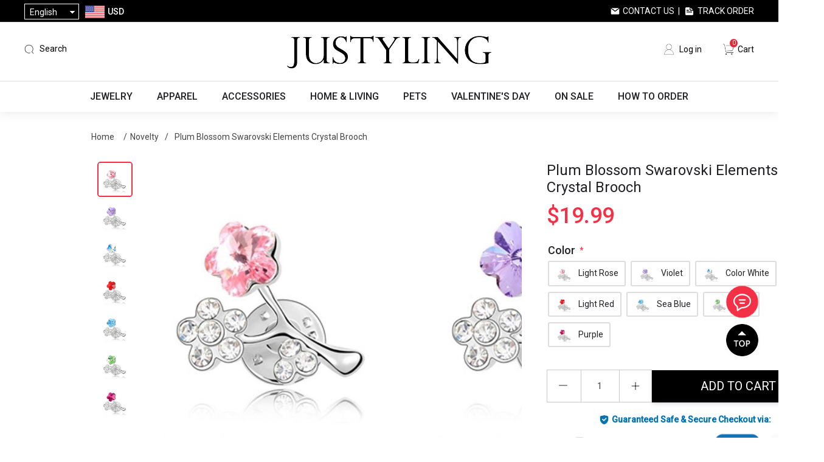

--- FILE ---
content_type: text/html; charset=utf-8
request_url: https://www.justyling.com/plum-blossom-swarovski-elements-crystal-brooch
body_size: 29199
content:
<!DOCTYPE html><html lang=en class=html-product-details-page><head><title>Plum Blossom Swarovski Elements Crystal Brooch - Personalized Gifts &amp; Engraved Gifts for Any Occasions from Justyling</title><meta charset=UTF-8><meta name=description content="&lt;b>Material:&lt;/b> Swarovski Crystal, Alloy Plating Gold
&lt;br/>
&lt;b>Weight:&lt;/b>4.60g  
&lt;br/>
&lt;b>Width:&lt;/b>2.5cm
&lt;br/>
&lt;b>Height:&lt;/b>2.0cm"><meta name=keywords content="personalized gifts,custom gifts,personalized jewelry,custom jewelry,personalized necklace,personalized name necklace,name necklace,personalized watches,personalized wallets,personalized moon lamps,custom night light,custom pet pillow,custom blankets,custom t-shirts"><meta name=generator content=nopCommerce><meta name=viewport content="width=device-width,height=device-height, initial-scale=1.0, maximum-scale=1.0, user-scalable=0"><meta name=google-signin-client_id content=398644247398-vq9vqn4la2jdmhbvisbpksc7benavnk7.apps.googleusercontent.com><script async src="https://www.googletagmanager.com/gtag/js?id=AW-881806158"></script><script>function gtag(){dataLayer.push(arguments)}window.dataLayer=window.dataLayer||[];gtag("js",new Date);gtag("config","AW-881806158")</script><meta property=og:type content=product><meta property=og:title content="Plum Blossom Swarovski Elements Crystal Brooch"><meta property=og:description content="Material: Swarovski Crystal, Alloy Plating Gold
Weight:4.60g  
Width:2.5cm
Height:2.0cm"><meta property=og:image content=https://cdn.justyling.com/images/thumbs/0000977_plum-blossom-swarovski-elements-crystal-brooch_640.jpeg><meta property=og:image:url content=https://cdn.justyling.com/images/thumbs/0000977_plum-blossom-swarovski-elements-crystal-brooch_640.jpeg><meta property=og:url content=https://www.justyling.com/plum-blossom-swarovski-elements-crystal-brooch><meta property=og:site_name content=Justyling><meta property=twitter:card content=summary><meta property=twitter:site content=Justyling><meta property=twitter:title content="Plum Blossom Swarovski Elements Crystal Brooch"><meta property=twitter:description content="Material: Swarovski Crystal, Alloy Plating Gold
Weight:4.60g  
Width:2.5cm
Height:2.0cm"><meta property=twitter:image content=https://cdn.justyling.com/images/thumbs/0000977_plum-blossom-swarovski-elements-crystal-brooch_640.jpeg><meta property=twitter:url content=https://www.justyling.com/plum-blossom-swarovski-elements-crystal-brooch><script>!function(n,t,i,r,u,f,e){n.fbq||(u=n.fbq=function(){u.callMethod?u.callMethod.apply(u,arguments):u.queue.push(arguments)},n._fbq||(n._fbq=u),u.push=u,u.loaded=!0,u.version="2.0",u.agent="plnopcommerce",u.queue=[],f=t.createElement(i),f.async=!0,f.src=r,e=t.getElementsByTagName(i)[0],e.parentNode.insertBefore(f,e))}(window,document,"script","https://connect.facebook.net/en_US/fbevents.js");fbq("init","1956991291291950",{external_id:"81ff1d6b-76a0-4c54-9b13-b65428842cf5"});fbq("track","PageView");fbq("track","ViewContent",{content_category:"Novelty",content_name:"Plum Blossom Swarovski Elements Crystal Brooch",content_type:"product",currency:"USD",value:19.99})</script><script async src="https://www.googletagmanager.com/gtag/js?id=G-451TKWNR6J"></script><script>function gtag(){dataLayer.push(arguments)}window.dataLayer=window.dataLayer||[];gtag("js",new Date);gtag("config","G-451TKWNR6J")</script><link href="https://fonts.googleapis.com/css?family=Roboto:100,300,400,500|Google+Sans:400,500,italic|Google+Sans+Display:400" rel=stylesheet><link href="https://cdn.justyling.com/css/common.css?v=1.3" rel=stylesheet><link href="https://cdn.justyling.com/css/fonts.css?v=5.5" rel=stylesheet><link href=https://cdn.justyling.com/lib/layer/theme/default/layer.css rel=stylesheet><link href=https://cdn.justyling.com/lib/jquery-ui/jquery-ui-1.12.1.custom/jquery-ui.min.css rel=stylesheet><link href="https://cdn.justyling.com/Themes/Desktop/Content/css/styles.css?v=5.0" rel=stylesheet><link href=https://cdn.justyling.com/js/SliderInMenu/style.css rel=stylesheet><link href="https://cdn.justyling.com/css/theme-common.css?v=5" rel=stylesheet><link href="https://cdn.justyling.com/Themes/Desktop/Content/css/custom.css?v=10.8" rel=stylesheet><link href="https://cdn.justyling.com/Themes/Desktop/Content/css/blog.css?v=1.1" rel=stylesheet><link href="https://cdn.justyling.com/Themes/Desktop/Content/css/responsive.css?v=3.6" rel=stylesheet><link href="/Themes/PGFinds/Content/css/jcarousel.connected-carousels.css?v=1.7" rel=stylesheet><link href="/lib/PhotoSwipe/photoswipe.css?v=1.0" rel=stylesheet><link href=/lib/PhotoSwipe/default-skin/default-skin.css rel=stylesheet><link href="https://cdn.justyling.com/Themes/Desktop/Content/css/reviews.css?v=2.0" rel=stylesheet><link href="https://cdn.justyling.com/lib/pagination/pagination.css?v=1.1" rel=stylesheet><link rel=apple-touch-icon sizes=180x180 href=/icons/icons_0/apple-touch-icon.png><link rel=icon type=image/png sizes=32x32 href=/icons/icons_0/favicon-32x32.png><link rel=icon type=image/png sizes=192x192 href=/icons/icons_0/android-chrome-192x192.png><link rel=icon type=image/png sizes=16x16 href=/icons/icons_0/favicon-16x16.png><link rel=manifest href=/icons/icons_0/site.webmanifest><link rel=mask-icon href=/icons/icons_0/safari-pinned-tab.svg color=#5bbad5><link rel="shortcut icon" href=/icons/icons_0/favicon.ico><meta name=msapplication-TileColor content=#2d89ef><meta name=msapplication-TileImage content=/icons/icons_0/mstile-144x144.png><meta name=msapplication-config content=/icons/icons_0/browserconfig.xml><meta name=theme-color content=#ffffff><script async src="https://pagead2.googlesyndication.com/pagead/js/adsbygoogle.js?client=ca-pub-2138954401782467" crossorigin=anonymous></script><script>!function(n){var i,t,r;window.pintrk||(window.pintrk=function(){window.pintrk.queue.push(Array.prototype.slice.call(arguments))},i=window.pintrk,i.queue=[],i.version="3.0",t=document.createElement("script"),t.async=!0,t.src=n,r=document.getElementsByTagName("script")[0],r.parentNode.insertBefore(t,r))}("https://s.pinimg.com/ct/core.js");pintrk("load","2613482952984");pintrk("page")</script><noscript><img height=1 width=1 style=display:none alt="" src="https://ct.pinterest.com/v3/?event=init&amp;tid=2613482952984&amp;noscript=1"></noscript><script>(function(n,t,i,r,u){var o,f,e;n[u]=n[u]||[];o=function(){var t={ti:"27024585"};t.q=n[u];n[u]=new UET(t);n[u].push("pageLoad")};f=t.createElement(i);f.src=r;f.async=1;f.onload=f.onreadystatechange=function(){var n=this.readyState;n&&n!=="loaded"&&n!=="complete"||(o(),f.onload=f.onreadystatechange=null)};e=t.getElementsByTagName(i)[0];e.parentNode.insertBefore(f,e)})(window,document,"script","//bat.bing.com/bat.js","uetq")</script><body><div id=wrapper><div class=ajax-loading-block-window style=display:none></div><div id=dialog-notifications-success title=Notification style=display:none></div><div id=dialog-notifications-error title=Error style=display:none></div><div id=dialog-notifications-warning title=Warning style=display:none></div><div id=bar-notification class=bar-notification-container data-close=Close></div><!--[if lte IE 8]><div style=clear:both;height:59px;text-align:center;position:relative><a href=http://www.microsoft.com/windows/internet-explorer/default.aspx target=_blank> <img src=/Themes/Desktop/Content/images/ie_warning.jpg height=42 width=820 alt="You are using an outdated browser. For a faster, safer browsing experience, upgrade for free today."> </a></div><![endif]--><div class=master-wrapper-page><div class=header><div class=header-upper><div class=header-upper-container><div class=header-selectors-wrapper><div class="header_menu mm-menu-toggle sm-show" id=mm-menu-toggle style=position:relative;cursor:pointer></div><div class=my-select><div class=my-select-title>English</div><div class=language-selector><ul class="language-list hidden"><li><a href="https://www.justyling.com/changelanguage/1?returnUrl=%2Fplum-blossom-swarovski-elements-crystal-brooch" title=English> English </a><li><a href="https://www.justyling.com/changelanguage/3?returnUrl=%2Fplum-blossom-swarovski-elements-crystal-brooch" title=Français> Fran&#xE7;ais </a><li><a href="https://www.justyling.com/changelanguage/4?returnUrl=%2Fplum-blossom-swarovski-elements-crystal-brooch" title=Deutsch> Deutsch </a><li><a href="https://www.justyling.com/changelanguage/2?returnUrl=%2Fplum-blossom-swarovski-elements-crystal-brooch" title=Italiano> Italiano </a><li><a href="https://www.justyling.com/changelanguage/5?returnUrl=%2Fplum-blossom-swarovski-elements-crystal-brooch" title=Español> Espa&#xF1;ol </a><li><a href="https://www.justyling.com/changelanguage/6?returnUrl=%2Fplum-blossom-swarovski-elements-crystal-brooch" title=Nederlands> Nederlands </a></ul></div></div><div class=currency-selector><div class=currency-container><div class=currency-selector-title><img class=country-flag src=https://cdn.justyling.com/Themes/desktop/Content/images/USD.png> <span>USD</span></div><div class=currency-list><div class=currency-item onclick="setLocation(&#34;https://www.justyling.com/changecurrency/1?returnUrl=%2Fplum-blossom-swarovski-elements-crystal-brooch&#34;)"><img class=country-flag src=https://cdn.justyling.com/Themes/desktop/Content/images/USD.png> <span>USD</span></div><div class=currency-item onclick="setLocation(&#34;https://www.justyling.com/changecurrency/4?returnUrl=%2Fplum-blossom-swarovski-elements-crystal-brooch&#34;)"><img class=country-flag src=https://cdn.justyling.com/Themes/desktop/Content/images/CAD.png> <span>CAD</span></div><div class=currency-item onclick="setLocation(&#34;https://www.justyling.com/changecurrency/2?returnUrl=%2Fplum-blossom-swarovski-elements-crystal-brooch&#34;)"><img class=country-flag src=https://cdn.justyling.com/Themes/desktop/Content/images/AUD.png> <span>AUD</span></div><div class=currency-item onclick="setLocation(&#34;https://www.justyling.com/changecurrency/11?returnUrl=%2Fplum-blossom-swarovski-elements-crystal-brooch&#34;)"><img class=country-flag src=https://cdn.justyling.com/Themes/desktop/Content/images/NZD.png> <span>NZD</span></div><div class=currency-item onclick="setLocation(&#34;https://www.justyling.com/changecurrency/6?returnUrl=%2Fplum-blossom-swarovski-elements-crystal-brooch&#34;)"><img class=country-flag src=https://cdn.justyling.com/Themes/desktop/Content/images/EUR.png> <span>EUR</span></div><div class=currency-item onclick="setLocation(&#34;https://www.justyling.com/changecurrency/3?returnUrl=%2Fplum-blossom-swarovski-elements-crystal-brooch&#34;)"><img class=country-flag src=https://cdn.justyling.com/Themes/desktop/Content/images/GBP.png> <span>GBP</span></div><div class=currency-item onclick="setLocation(&#34;https://www.justyling.com/changecurrency/5?returnUrl=%2Fplum-blossom-swarovski-elements-crystal-brooch&#34;)"><img class=country-flag src=https://cdn.justyling.com/Themes/desktop/Content/images/SEK.png> <span>SEK</span></div><div class=currency-item onclick="setLocation(&#34;https://www.justyling.com/changecurrency/7?returnUrl=%2Fplum-blossom-swarovski-elements-crystal-brooch&#34;)"><img class=country-flag src=https://cdn.justyling.com/Themes/desktop/Content/images/CHF.png> <span>CHF</span></div><div class=currency-item onclick="setLocation(&#34;https://www.justyling.com/changecurrency/8?returnUrl=%2Fplum-blossom-swarovski-elements-crystal-brooch&#34;)"><img class=country-flag src=https://cdn.justyling.com/Themes/desktop/Content/images/AED.png> <span>AED</span></div></div></div></div></div><div class=header-selector-right><a class=contact-us href=/contactus>Contact Us</a>&nbsp;&nbsp;|&nbsp;&nbsp; <a class=track-order href=/track-your-order>Track Order</a></div></div></div><div class=header-lower><div class=header-lower-container><div class=header-lower-left><div class=mobile-search><img src=/images/icon-search.png></div><div class="search-bar search-container"><span class="search-sp search ico-search">Search</span><div class=page-search id=search-bar-page><div class=p-close><img src=/images/close.png></div><div class=search-box-container><form action=/search name=searchForm method=get onsubmit="return doSearch(this)"><div class=searchbox-detail><div class=input-container><input type=text class=search-box-text id=small-searchterms autocomplete=off placeholder="Search Here..." onkeydown=keyBlur(this) name=q></div><input type=submit class=btn-search value=" "></div></form><div class=hotkeywords><a href="/search?q=beach bag">beach bag</a> <a href="/search?q=neon sign">neon sign</a> <a href="/search?q=custom bobblehead">custom bobblehead</a> <a href="/search?q=pet pillow">pet pillow</a> <a href="/search?q=laser crystal">laser crystal</a> <a href="/search?q=necklace">necklace</a></div></div></div></div></div><div class=header-logo><a href="/"> <img alt=Justyling src=https://cdn.justyling.com/images/thumbs/0087128_logo.png> </a></div><div class=header-lower-right><div class=header-links><ul><li><a href="/login?returnUrl=%2Fplum-blossom-swarovski-elements-crystal-brooch" class=ico-login>Log in</a><li id=topcartlink><a href=/cart class=ico-cart> <span class=cart-label>Cart</span> <span class=cart-qty>0</span> </a></ul></div><div class="navbar navbar-default navbar-fixed-bottom sm-show"><a class=tab-item href="/"> <img src=/Themes/desktop/Content/images/home.png><br> <span>Home</span> </a> <a class=tab-item href=/catalog> <img src=/Themes/desktop/Content/images/category.png><br> <span>Categories</span> </a> <a class=tab-item href=/cart> <img src=/Themes/desktop/Content/images/carti.png><br> <i class=navbar-shopping-amount id=shopping-amount>0</i> <span>Cart</span> </a> <a class="tab-item footersetting" href=/order/history> <img src=/Themes/desktop/Content/images/orders.png><br> <span>Orders</span> </a></div></div><div class=mobile-menu><img src=/images/icon-menu.png></div></div></div></div><div class=search-popup-wrap><div class=search-popup><div class=input-search><input id=mobileSearch type=text autocomplete=off name=query onkeypress=doSearch(event) class=input-text maxlength=128 placeholder="Search Here..."></div><a href=javascript: class=mobile-close>X</a></div><div class=hotkeywords><a href="/search?q=beach bag">beach bag</a> <a href="/search?q=neon sign">neon sign</a> <a href="/search?q=custom bobblehead">custom bobblehead</a> <a href="/search?q=pet pillow">pet pillow</a> <a href="/search?q=laser crystal">laser crystal</a> <a href="/search?q=necklace">necklace</a></div></div><div class=header-menu><ul class="top-menu notmobile"><li class=first-level-menu data-img=https://cdn.justyling.com/images/thumbs/0034204_jewelry_450.jpeg><a href=/jewelry> Jewelry </a><div class=sublist-toggle></div><div class="sublist first-level"><div class=sub-list-container><h3>Jewelry</h3><div class=sub-list-infos><span>0 - 6 - 1</span><ul><li data-img=https://cdn.justyling.com/images/thumbs/0039042_necklaces_450.jpeg><a href=/necklaces> Necklaces </a><div class="sublist-toggle2 toggle-open"></div><div class=third-level><div class=third-level-flex><div><a href=/name-necklace> <img src=https://cdn.justyling.com/images/thumbs/0039497_name-necklace_450.jpeg> Name Necklace </a></div><div><a href=/projection-necklace> <img src=https://cdn.justyling.com/images/thumbs/0039480_projection-necklace_450.png> Projection Necklace </a></div><div><a href=/photo-necklace> <img src=https://cdn.justyling.com/images/thumbs/0039481_photo-necklace_450.jpeg> Photo Necklace </a></div><div><a href=/family-necklace> <img src=https://cdn.justyling.com/images/thumbs/0039483_family-necklace_450.jpeg> Family Necklace </a></div><div><a href=/heart-necklace> <img src=https://cdn.justyling.com/images/thumbs/0039489_heart-necklace_450.jpeg> Heart Necklace </a></div><div><a href=/infinity-necklace> <img src=https://cdn.justyling.com/images/thumbs/0039490_infinity-necklace_450.jpeg> Infinity Necklace </a></div><div><a href=/disc-circle-necklace> <img src=https://cdn.justyling.com/images/thumbs/0039491_disc-circle-necklace_450.jpeg> Disc &amp; Circle Necklace </a></div><div><a href=/birth-flower-necklace> <img src=https://cdn.justyling.com/images/thumbs/0030994_birth-flower-necklace_450.jpeg> Birth Flower Necklace </a></div><div><a href=/monogram-necklace> <img src=https://cdn.justyling.com/images/thumbs/0039492_monogram-necklace_450.jpeg> Monogram Necklace </a></div><div><a href=/bar-necklace> <img src=https://cdn.justyling.com/images/thumbs/0039494_bar-necklace_450.jpeg> Bar Necklace </a></div><div><a href=/fingerprint-necklace> <img src=https://cdn.justyling.com/images/thumbs/0039495_fingerprint-necklace_450.jpeg> Fingerprint Necklace </a></div><div><a href=/fine-stainless-steel-necklace> <img src=https://cdn.justyling.com/images/thumbs/0052559_diy-stainless-steel-necklace_450.jpeg> DIY Stainless Steel Necklace </a></div></div></div><li data-img=https://cdn.justyling.com/images/thumbs/0039043_bracelets_450.jpeg><a href=/bracelets> Bracelets </a><div class="sublist-toggle2 toggle-open"></div><div class=third-level><div class=third-level-flex><div><a href=/name-bracelet> <img src=https://cdn.justyling.com/images/thumbs/0039498_name-bracelet_450.jpeg> Name Bracelet </a></div><div><a href=/projection-bracelet> <img src=https://cdn.justyling.com/images/thumbs/0051023_projection-bracelet_450.png> Projection Bracelet </a></div><div><a href=/photo-bracelet> <img src=https://cdn.justyling.com/images/thumbs/0039499_photo-bracelet_450.jpeg> Photo Bracelet </a></div><div><a href=/bangle> <img src=https://cdn.justyling.com/images/thumbs/0039500_bangle_450.jpeg> Bangle </a></div><div><a href=/photo-charm> <img src=https://cdn.justyling.com/images/thumbs/0039501_photo-charm_450.jpeg> Photo Charm </a></div><div><a href=/diy-stainless-steel-bracelet> <img src=https://cdn.justyling.com/images/thumbs/0052560_diy-stainless-steel-bracelet_450.png> DIY Stainless Steel Bracelet </a></div></div></div><li data-img=https://cdn.justyling.com/images/thumbs/0039045_rings-earrings_450.jpeg><a href=/rings-earrings> Rings &amp; Earrings </a><div class="sublist-toggle2 toggle-open"></div><div class=third-level><div class=third-level-flex><div><a href=/ring> <img src=https://cdn.justyling.com/images/thumbs/0039502_ring_450.jpeg> Ring </a></div><div><a href=/earring> <img src=https://cdn.justyling.com/images/thumbs/0039503_earring_450.jpeg> Earring </a></div></div></div><li data-img=https://cdn.justyling.com/images/thumbs/0039507_graduation-collection_450.jpeg><a href=/graduation-collection> Graduation Collection </a><div class="sublist-toggle2 toggle-open"></div><div class=third-level><div class=third-level-flex><div><a href=/graduation-necklace> <img src=https://cdn.justyling.com/images/thumbs/0065388_graduation-necklace_450.jpeg> Graduation Necklace </a></div><div><a href=/graduation-ring> <img src=https://cdn.justyling.com/images/thumbs/0065495_graduation-ring_450.jpeg> Graduation Ring </a></div></div></div><li data-img=https://cdn.justyling.com/images/thumbs/0051186_jewelry-box_450.jpeg><a href=/jewelry-box> Jewelry Box </a><div class=third-level></div><li data-img=https://cdn.justyling.com/images/thumbs/0051160_ring-box_450.png><a href=/ring-box> Ring Box </a><div class=third-level></div></ul></div><div class=img-right><img src=https://cdn.justyling.com/images/thumbs/0034204_jewelry_450.jpeg></div></div></div><li class=first-level-menu data-img=https://cdn.justyling.com/images/thumbs/0034205_apparel_450.jpeg><a href=/apparel> Apparel </a><div class=sublist-toggle></div><div class="sublist first-level"><div class=sub-list-container><h3>Apparel</h3><div class=sub-list-infos><span>0 - 10 - 1</span><ul><li data-img=https://cdn.justyling.com/images/thumbs/0039060_custom-socks_450.png><a href=/custom-socks> Custom Socks </a><div class="sublist-toggle2 toggle-open"></div><div class=third-level><div class=third-level-flex><div><a href=/ankle-socks> <img src=https://cdn.justyling.com/images/thumbs/0022500_ankle-socks_450.jpeg> Ankle Socks </a></div><div><a href=/knee-high-socks> <img src=https://cdn.justyling.com/images/thumbs/0022501_knee-high-socks_450.png> Knee High Socks </a></div></div></div><li data-img=https://cdn.justyling.com/images/thumbs/0039061_custom-underwear_450.png><a href=/custom-underwear> Custom Underwear </a><div class="sublist-toggle2 toggle-open"></div><div class=third-level><div class=third-level-flex><div><a href=/mens-underwear> <img src=https://cdn.justyling.com/images/thumbs/0022502_mens-underwear_450.jpeg> Men&#x27;s Underwear </a></div><div><a href=/womens-underwear> <img src=https://cdn.justyling.com/images/thumbs/0022503_womens-underwear_450.jpeg> Women&#x27;s Underwear </a></div></div></div><li data-img=https://cdn.justyling.com/images/thumbs/0039062_custom-pajamas_450.jpeg><a href=/custom-pajamas> Custom Pajamas </a><div class="sublist-toggle2 toggle-open"></div><div class=third-level><div class=third-level-flex><div><a href=/half-set> <img src=https://cdn.justyling.com/images/thumbs/0105418_half-set_450.jpeg> Half Set </a></div><div><a href=/full-set> <img src=https://cdn.justyling.com/images/thumbs/0105419_full-set_450.jpeg> Full Set </a></div><div><a href=/christmas-family-pajamas> <img src=https://cdn.justyling.com/images/thumbs/0096869_christmas-family-pajamas_450.jpeg> Christmas Family Pajamas </a></div></div></div><li data-img=https://cdn.justyling.com/images/thumbs/0039064_custom-hawaiian-apparel_450.png><a href=/hawaiian-shirt> Custom Hawaiian Apparel </a><div class="sublist-toggle2 toggle-open"></div><div class=third-level><div class=third-level-flex><div><a href=/mens-hawaiian-shirt> <img src=https://cdn.justyling.com/images/thumbs/0023371_mens-hawaiian-shirt_450.png> Men&#x27;s Hawaiian Shirt </a></div><div><a href=/womens-hawaiian-shirt> <img src=https://cdn.justyling.com/images/thumbs/0026802_womens-hawaiian-shirt_450.png> Women&#x27;s Hawaiian Shirt </a></div><div><a href=/womens-hawaiian-dress> <img src=https://cdn.justyling.com/images/thumbs/0026803_womens-hawaiian-dress_450.png> Women&#x27;s Hawaiian Dress </a></div><div><a href=/kids-hawaiian-shirt> <img src=https://cdn.justyling.com/images/thumbs/0023372_kids-hawaiian-shirt_450.jpeg> Kid&#x27;s Hawaiian Shirt </a></div><div><a href=/family-hawaiian-shirt> <img src=https://cdn.justyling.com/images/thumbs/0071530_family-hawaiian-shirt_450.jpeg> Family Hawaiian Shirt </a></div><div><a href=/custom-hawaiian-set> <img src=https://cdn.justyling.com/images/thumbs/0039361_custom-hawaiian-set_450.jpeg> Custom Hawaiian Set </a></div><div><a href=/custom-beach-shorts> <img src=https://cdn.justyling.com/images/thumbs/0039066_custom-beach-shorts_450.jpeg> Custom Beach Shorts </a></div></div></div><li data-img=https://cdn.justyling.com/images/thumbs/0039560_custom-summer-apparel_450.jpeg><a href=/custom-summer-apparel> Custom Summer Apparel </a><div class="sublist-toggle2 toggle-open"></div><div class=third-level><div class=third-level-flex><div><a href=/swimsuits> <img src=https://cdn.justyling.com/images/thumbs/0039555_custom-swimsuits_450.jpeg> Custom Swimsuits </a></div><div><a href=/custom-bikini> <img src=https://cdn.justyling.com/images/thumbs/0039556_custom-bikini_450.jpeg> Custom Bikini </a></div><div><a href=/custom-slippers> <img src=https://cdn.justyling.com/images/thumbs/0039558_custom-slippers_450.jpeg> Custom Slippers </a></div></div></div><li data-img=https://cdn.justyling.com/images/thumbs/default-image_450.png><a href=/custom-jerseys> Custom Jerseys </a><div class=third-level></div><li data-img=https://cdn.justyling.com/images/thumbs/0039559_custom-shirts_450.jpeg><a href=/custom-shirts> Custom Shirts </a><div class="sublist-toggle2 toggle-open"></div><div class=third-level><div class=third-level-flex><div><a href=/custom-t-shirt> <img src=https://cdn.justyling.com/images/thumbs/0039063_custom-t-shirt_450.jpeg> Custom T-Shirt </a></div><div><a href=/custom-polo-shirts> <img src=https://cdn.justyling.com/images/thumbs/0039065_custom-polo-shirts_450.png> Custom Polo Shirts </a></div></div></div><li data-img=https://cdn.justyling.com/images/thumbs/0039067_custom-baby-clothing_450.png><a href=/custom-baby-clothing> Custom Baby Clothing </a><div class=third-level></div><li data-img=https://cdn.justyling.com/images/thumbs/default-image_450.png><a href=/nightgown> Custom Nightgown </a><div class=third-level></div><li data-img=https://cdn.justyling.com/images/thumbs/default-image_450.png><a href=/custom-hoodie> Custom Hoodie </a><div class=third-level></div></ul></div><div class=img-right><img src=https://cdn.justyling.com/images/thumbs/0034205_apparel_450.jpeg></div></div></div><li class=first-level-menu data-img=https://cdn.justyling.com/images/thumbs/0034206_accessories_450.png><a href=/accessories> Accessories </a><div class=sublist-toggle></div><div class="sublist first-level"><div class=sub-list-container><h3>Accessories</h3><div class=sub-list-infos><span>0 - 8 - 1</span><ul><li data-img=https://cdn.justyling.com/images/thumbs/0072473_labubu_450.jpeg><a href=/labubu> Labubu </a><div class="sublist-toggle2 toggle-open"></div><div class=third-level><div class=third-level-flex><div><a href=/labubu-clothes> <img src=https://cdn.justyling.com/images/thumbs/0072475_labubu-clothes_450.jpeg> Labubu Clothes </a></div><div><a href=/labubu-accessories> <img src=https://cdn.justyling.com/images/thumbs/0072476_labubu-accessories_450.jpeg> Labubu Accessories </a></div></div></div><li data-img=https://cdn.justyling.com/images/thumbs/0039068_personalized-keychain_450.png><a href=/personalized-keychain> Personalized Keychain </a><div class="sublist-toggle2 toggle-open"></div><div class=third-level><div class=third-level-flex><div><a href=/shaped-keychains> <img src=https://cdn.justyling.com/images/thumbs/0046038_shaped-keychains_450.png> Shaped Keychains </a></div><div><a href=/photo-keychain> <img src=https://cdn.justyling.com/images/thumbs/0039358_photo-keychain_450.jpeg> Photo Keychain </a></div><div><a href=/family-keychain> <img src=https://cdn.justyling.com/images/thumbs/0039356_family-keychain_450.jpeg> Family Keychain </a></div><div><a href=/crystal-keychain> <img src=https://cdn.justyling.com/images/thumbs/0039355_crystal-keychain_450.png> Crystal Keychain </a></div><div><a href=/film-keychain> <img src=https://cdn.justyling.com/images/thumbs/0039357_film-keychain_450.jpeg> Film Keychain </a></div><div><a href=/spotify-keychain> <img src=https://cdn.justyling.com/images/thumbs/0049621_spotify-keychain_450.png> Spotify Keychain </a></div></div></div><li data-img=https://cdn.justyling.com/images/thumbs/0039046_personalized-embroidery_450.jpeg><a href=/personalized-embroidery> Personalized Embroidery </a><div class="sublist-toggle2 toggle-open"></div><div class=third-level><div class=third-level-flex><div><a href=/bibs> <img src=https://cdn.justyling.com/images/thumbs/0039511_bibs_450.jpeg> Bibs </a></div><div><a href=/backpacks> <img src=https://cdn.justyling.com/images/thumbs/0039512_backpacks_450.jpeg> Backpacks </a></div><div><a href=/wash-bags> <img src=https://cdn.justyling.com/images/thumbs/0039513_wash-bags_450.jpeg> Wash Bags </a></div><div><a href=/nap-blankets> <img src=https://cdn.justyling.com/images/thumbs/0039514_nap-blankets_450.jpeg> Nap Blankets </a></div><div><a href=/baby-sweater> <img src=https://cdn.justyling.com/images/thumbs/0039519_baby-sweater_450.jpeg> Baby Sweater </a></div><div><a href=/embroidery-mesh-bag> <img src=https://cdn.justyling.com/images/thumbs/0081726_embroidery-mesh-bag_450.png> Embroidery Mesh Bag </a></div><div><a href=/plush-toys> <img src=https://cdn.justyling.com/images/thumbs/0051910_plush-toys_450.jpeg> Plush Toys </a></div><div><a href=/embroidered-hat> <img src=https://cdn.justyling.com/images/thumbs/0051911_embroidered-hat_450.png> Embroidered Hat </a></div><div><a href=/baby-sun-hat> <img src=https://cdn.justyling.com/images/thumbs/0061317_baby-sun-hat_450.jpeg> Baby Sun Hat </a></div><div><a href=/easter-basket> <img src=https://cdn.justyling.com/images/thumbs/0053073_easter-basket_450.jpeg> Easter Basket </a></div><div><a href=/custom-halloween-candy-basket> <img src=https://cdn.justyling.com/images/thumbs/0088280_custom-halloween-candy-basket_450.png> Custom Halloween Candy Basket </a></div></div></div><li data-img=https://cdn.justyling.com/images/thumbs/0039069_personalized-wallet_450.jpeg><a href=/personalized-wallet> Personalized Wallet </a><div class="sublist-toggle2 toggle-open"></div><div class=third-level><div class=third-level-flex><div><a href=/mens-wallet> <img src=https://cdn.justyling.com/images/thumbs/0039525_mens-wallet_450.jpeg> Men&#x27;s Wallet </a></div><div><a href=/womens-wallet> <img src=https://cdn.justyling.com/images/thumbs/0039523_womens-wallet_450.jpeg> Women&#x27;s Wallet </a></div></div></div><li data-img=https://cdn.justyling.com/images/thumbs/0039561_custom-hats_450.png><a href=/custom-hats> Custom Hats </a><div class="sublist-toggle2 toggle-open"></div><div class=third-level><div class=third-level-flex><div><a href=/caps-hats> <img src=https://cdn.justyling.com/images/thumbs/0039071_caps-hats_450.jpeg> Caps &amp; Hats </a></div><div><a href=/custom-bucket-hat> <img src=https://cdn.justyling.com/images/thumbs/0039072_custom-bucket-hat_450.jpeg> Custom Bucket Hat </a></div></div></div><li data-img=https://cdn.justyling.com/images/thumbs/0039070_personalized-watch_450.jpeg><a href=/personalized-watch> Personalized Watch </a><div class=third-level></div><li data-img=https://cdn.justyling.com/images/thumbs/default-image_450.png><a href=/custom-name-tags> Custom Name Tags </a><div class=third-level></div><li data-img=https://cdn.justyling.com/images/thumbs/0048021_christmas-ornaments_450.png><a href=/christmas-ornament> Christmas Ornaments </a><div class=third-level></div></ul></div><div class=img-right><img src=https://cdn.justyling.com/images/thumbs/0034206_accessories_450.png></div></div></div><li class=first-level-menu data-img=https://cdn.justyling.com/images/thumbs/0034207_home-living_450.jpeg><a href=/home-living> Home &amp; Living </a><div class=sublist-toggle></div><div class="sublist first-level"><div class=sub-list-container><h3>Home &amp; Living</h3><div class=sub-list-infos><span>0 - 15 - 1</span><ul><li data-img=https://cdn.justyling.com/images/thumbs/0039030_night-lights_450.jpeg><a href=/night-lights> Night Lights </a><div class="sublist-toggle2 toggle-open"></div><div class=third-level><div class=third-level-flex><div><a href=/moon-lamps> <img src=https://cdn.justyling.com/images/thumbs/0039364_moon-lamps_450.jpeg> Moon Lamps </a></div><div><a href=/name-night-lights> <img src=https://cdn.justyling.com/images/thumbs/0039528_name-night-lights_450.jpeg> Name Night Lights </a></div><div><a href=/kids-night-lights> <img src=https://cdn.justyling.com/images/thumbs/0039530_kids-night-lights_450.jpeg> Kids Night Lights </a></div><div><a href=/carton-night-lights> <img src=https://cdn.justyling.com/images/thumbs/0039532_carton-night-lights_450.jpeg> Carton Night Lights </a></div><div><a href=/illusion-night-lights> <img src=https://cdn.justyling.com/images/thumbs/0039534_illusion-night-lights_450.jpeg> Illusion Night Lights </a></div><div><a href=/mini-me-night-lights> <img src=https://cdn.justyling.com/images/thumbs/0039537_mini-me-night-lights_450.jpeg> Mini Me Night Lights </a></div><div><a href=/balloon-night-lights> <img src=https://cdn.justyling.com/images/thumbs/0039536_balloon-night-lights_450.jpeg> Balloon Night Lights </a></div><div><a href=/photo-night-lights> <img src=https://cdn.justyling.com/images/thumbs/0039539_photo-night-lights_450.jpeg> Photo Night Lights </a></div><div><a href=/musical-night-lights> <img src=https://cdn.justyling.com/images/thumbs/0039541_musical-night-lights_450.png> Musical Night Lights </a></div><div><a href=/solar-night-lights> <img src=https://cdn.justyling.com/images/thumbs/0039543_solar-night-lights_450.png> Solar Night Lights </a></div><div><a href=/rainbow-night-lights> <img src=https://cdn.justyling.com/images/thumbs/0039544_rainbow-night-lights_450.jpeg> Rainbow Night Lights </a></div><div><a href=/design-night-lights> <img src=https://cdn.justyling.com/images/thumbs/0039545_design-night-lights_450.jpeg> Design Night Lights </a></div><div><a href=/name-wall-lamp> <img src=https://cdn.justyling.com/images/thumbs/0039548_name-wall-lamp_450.jpeg> Name Wall Lamp </a></div><div><a href=/nixie-tube-clock> <img src=https://cdn.justyling.com/images/thumbs/0039363_nixie-tube-clock_450.jpeg> Nixie Tube Clock </a></div><div><a href=/light-painting> <img src=https://cdn.justyling.com/images/thumbs/0039550_light-painting_450.jpeg> Light Painting </a></div></div></div><li data-img=https://cdn.justyling.com/images/thumbs/0039031_3d-laser-crystal_450.jpeg><a href=/3d-laser-crystal> 3D Laser Crystal </a><div class="sublist-toggle2 toggle-open"></div><div class=third-level><div class=third-level-flex><div><a href=/3d-laser-crystal-gifts> <img src=https://cdn.justyling.com/images/thumbs/0039547_3d-laser-crystal-gifts_450.png> 3D Laser Crystal Gifts </a></div><div><a href=/custom-crystal-photo-frame> <img src=https://cdn.justyling.com/images/thumbs/0039549_crystal-photo-frame_450.jpeg> Crystal Photo Frame </a></div><div><a href=/crystal-candle-holder> <img src=https://cdn.justyling.com/images/thumbs/0039552_crystal-candle-holder_450.png> Crystal Candle Holder </a></div><div><a href=/2d-laser-crystal-gifts> <img src=https://cdn.justyling.com/images/thumbs/0039553_2d-laser-crystal-gifts_450.jpeg> 2D Laser Crystal Gifts </a></div><div><a href=/3d-laser-glass-cup> <img src=https://cdn.justyling.com/images/thumbs/0039554_3d-laser-glass-cup_450.jpeg> 3D Laser Glass Cup </a></div><div><a href=/crystal-night-lights> <img src=https://cdn.justyling.com/images/thumbs/0039025_crystal-night-lights_450.jpeg> Crystal Night Lights </a></div><div><a href=/custom-crystal-award> <img src=https://cdn.justyling.com/images/thumbs/0088543_custom-crystal-award_450.png> Custom Crystal Award </a></div></div></div><li data-img=https://cdn.justyling.com/images/thumbs/0039032_photo-pillows_450.jpeg><a href=/photo-pillows> Photo Pillows </a><div class="sublist-toggle2 toggle-open"></div><div class=third-level><div class=third-level-flex><div><a href=/shaped-pillows> <img src=https://cdn.justyling.com/images/thumbs/0022506_shaped-pillows_450.jpeg> Shaped Pillows </a></div><div><a href=/face-pillows> <img src=https://cdn.justyling.com/images/thumbs/0022507_face-pillows_450.jpeg> Face Pillows </a></div><div><a href=/sequin-pillows> <img src=https://cdn.justyling.com/images/thumbs/0022508_sequin-pillows_450.jpeg> Sequin Pillows </a></div><div><a href=/square-pillows> <img src=https://cdn.justyling.com/images/thumbs/0022509_square-pillows_450.jpeg> Square Pillows </a></div><div><a href=/portrait-pillows> <img src=https://cdn.justyling.com/images/thumbs/0039522_portrait-pillows_450.jpeg> Portrait Pillows </a></div><div><a href=/photo-pillowcase> <img src=https://cdn.justyling.com/images/thumbs/0039524_photo-pillowcase_450.jpeg> Photo Pillowcase </a></div></div></div><li data-img=https://cdn.justyling.com/images/thumbs/0039033_custom-blankets_450.jpeg><a href=/photo-blankets> Custom Blankets </a><div class="sublist-toggle2 toggle-open"></div><div class=third-level><div class=third-level-flex><div><a href=/photo-blanket> <img src=https://cdn.justyling.com/images/thumbs/0054370_photo-blankets_450.jpeg> Photo Blankets </a></div><div><a href=/name-blankets> <img src=https://cdn.justyling.com/images/thumbs/0040716_name-blankets_450.jpeg> Name Blankets </a></div></div></div><li data-img=https://cdn.justyling.com/images/thumbs/0039359_custom-name-signs_450.jpeg><a href=/custom-name-signs> Custom Name Signs </a><div class="sublist-toggle2 toggle-open"></div><div class=third-level><div class=third-level-flex><div><a href=/mirror-sign> <img src=https://cdn.justyling.com/images/thumbs/0039034_custom-mirror-sign_450.jpeg> Custom Mirror Sign </a></div><div><a href=/custom-neon-sign> <img src=https://cdn.justyling.com/images/thumbs/0039041_custom-neon-sign_450.png> Custom Neon Sign </a></div></div></div><li data-img=https://cdn.justyling.com/images/thumbs/0039028_custom-bobbleheads_450.jpeg><a href=/custom-bobbleheads> Custom Bobbleheads </a><div class="sublist-toggle2 toggle-open"></div><div class=third-level><div class=third-level-flex><div><a href=/single-bobblehead> <img src=https://cdn.justyling.com/images/thumbs/0039024_single-bobblehead_450.jpeg> Single Bobblehead </a></div><div><a href=/couple-bobblehead> <img src=https://cdn.justyling.com/images/thumbs/0039026_couple-bobblehead_450.jpeg> Couple Bobblehead </a></div><div><a href=/head-to-toe> <img src=https://cdn.justyling.com/images/thumbs/0039027_head-to-toe_450.jpeg> Head to Toe </a></div></div></div><li data-img=https://cdn.justyling.com/images/thumbs/0018387_custom-towels_450.jpeg><a href=/custom-towels> Custom Towels </a><div class="sublist-toggle2 toggle-open"></div><div class=third-level><div class=third-level-flex><div><a href=/custom-face-towels> <img src=https://cdn.justyling.com/images/thumbs/0033995_custom-face-towels_450.jpeg> Custom Face Towels </a></div><div><a href=/custom-bath-towels> <img src=https://cdn.justyling.com/images/thumbs/0033996_custom-bath-towels_450.jpeg> Custom Bath Towels </a></div></div></div><li data-img=https://cdn.justyling.com/images/thumbs/0039029_custom-bags_450.jpeg><a href=/custom-bags> Custom Bags </a><div class="sublist-toggle2 toggle-open"></div><div class=third-level><div class=third-level-flex><div><a href=/custom-toiletry-bag> <img src=https://cdn.justyling.com/images/thumbs/0043216_custom-toiletry-bag_450.jpeg> Custom Toiletry Bag </a></div><div><a href=/custom-tote-bag> <img src=https://cdn.justyling.com/images/thumbs/0062991_custom-tote-bag_450.png> Custom Tote Bag </a></div><div><a href=/canvas-bags> <img src=https://cdn.justyling.com/images/thumbs/0039535_canvas-bags_450.jpeg> Canvas Bags </a></div><div><a href=/collage-canvas-bags> <img src=https://cdn.justyling.com/images/thumbs/0039529_collage-canvas-bags_450.jpeg> Collage Canvas Bags </a></div><div><a href=/cosmetic-bag> <img src=https://cdn.justyling.com/images/thumbs/0039527_cosmetic-bag_450.png> Cosmetic Bag </a></div><div><a href=/coin-purse> <img src=https://cdn.justyling.com/images/thumbs/0039526_coin-purse_450.jpeg> Coin Purse </a></div><div><a href=/beach-bag> <img src=https://cdn.justyling.com/images/thumbs/0041906_beach-bag_450.jpeg> Beach Bag </a></div></div></div><li data-img=https://cdn.justyling.com/images/thumbs/0039360_wooden-gifts_450.jpeg><a href=/wooden-gifts> Wooden Gifts </a><div class="sublist-toggle2 toggle-open"></div><div class=third-level><div class=third-level-flex><div><a href=/custom-cutting-board> <img src=https://cdn.justyling.com/images/thumbs/0059508_custom-cutting-board_450.jpeg> Custom Cutting Board </a></div><div><a href=/custom-family-puzzle> <img src=https://cdn.justyling.com/images/thumbs/0060218_custom-family-puzzle_450.jpeg> Custom Family Puzzle </a></div><div><a href=/custom-candle-holders> <img src=https://cdn.justyling.com/images/thumbs/0041702_custom-candle-holders_450.jpeg> Custom Candle Holders </a></div><div><a href=/family-birth-flowers> <img src=https://cdn.justyling.com/images/thumbs/0104348_family-birth-flowers_450.jpeg> Family Birth Flowers </a></div><div><a href=/custom-easter-eggs> <img src=https://cdn.justyling.com/images/thumbs/0060219_custom-easter-eggs_450.jpeg> Custom Easter Eggs </a></div><div><a href=/halloween-family-sign> <img src=https://cdn.justyling.com/images/thumbs/0088279_halloween-family-sign_450.jpeg> Halloween Family Sign </a></div><div><a href=/flip-page-photo-album> <img src=https://cdn.justyling.com/images/thumbs/0104465_flip-page-photo-album_450.jpeg> Flip-page Photo Album </a></div><div><a href=/custom-piggy-bank> <img src=https://cdn.justyling.com/images/thumbs/0039540_custom-piggy-bank_450.jpeg> Custom Piggy Bank </a></div><div><a href=/wooden-piggy-bank> <img src=https://cdn.justyling.com/images/thumbs/0042041_wooden-piggy-bank_450.jpeg> Wooden Piggy Bank </a></div><div><a href=/name-puzzle-board> <img src=https://cdn.justyling.com/images/thumbs/0104349_name-puzzle-board_450.jpeg> Name Puzzle Board </a></div><div><a href=/personalized-first-day-to-school-sign> <img src=https://cdn.justyling.com/images/thumbs/0083790_custom-first-day-to-school-sign_450.jpeg> Custom First Day To School Sign </a></div><div><a href=/wooden-key-holder> <img src=https://cdn.justyling.com/images/thumbs/0059640_wooden-key-holder_450.jpeg> Wooden Key Holder </a></div></div></div><li data-img=https://cdn.justyling.com/images/thumbs/default-image_450.png><a href=/custom-cups> Custom Cups </a><div class="sublist-toggle2 toggle-open"></div><div class=third-level><div class=third-level-flex><div><a href=/custom-mugs> <img src=https://cdn.justyling.com/images/thumbs/0041294_custom-mugs_450.jpeg> Custom Mugs </a></div><div><a href=/custom-laser-glass-cup> <img src=https://cdn.justyling.com/images/thumbs/0040989_custom-laser-glass-cup_450.jpeg> Custom Laser Glass Cup </a></div><div><a href=/custom-bottles-cups> <img src=https://cdn.justyling.com/images/thumbs/0041177_custom-bottles-cups_450.jpeg> Custom Bottles &amp; Cups </a></div></div></div><li data-img=https://cdn.justyling.com/images/thumbs/default-image_450.png><a href=/house-signs> House Signs </a><div class="sublist-toggle2 toggle-open"></div><div class=third-level><div class=third-level-flex><div><a href=/solar-house-signs> <img src=https://cdn.justyling.com/images/thumbs/0050553_solar-house-signs_450.jpeg> Solar House Signs </a></div><div><a href=/custom-garden-flag> <img src=https://cdn.justyling.com/images/thumbs/0051029_custom-garden-flag_450.jpeg> Custom Garden Flag </a></div></div></div><li data-img=https://cdn.justyling.com/images/thumbs/default-image_450.png><a href=/custom-shower-curtain> Custom Shower Curtain </a><div class=third-level></div><li data-img=https://cdn.justyling.com/images/thumbs/0039812_custom-beddings_450.jpeg><a href=/custom-beddings> Custom Beddings </a><div class=third-level></div><li data-img=https://cdn.justyling.com/images/thumbs/default-image_450.png><a href=/daily-necessities> Daily Necessities </a><div class="sublist-toggle2 toggle-open"></div><div class=third-level><div class=third-level-flex><div><a href=/custom-hangers> <img src=https://cdn.justyling.com/images/thumbs/0062667_custom-hangers_450.jpeg> Custom Hangers </a></div><div><a href=/personalized-stickers> <img src=https://cdn.justyling.com/images/thumbs/0064491_personalized-stickers_450.jpeg> Personalized Stickers </a></div><div><a href=/personalized-luggage-tag> <img src=https://cdn.justyling.com/images/thumbs/0088248_personalized-luggage-tag_450.png> Personalized Luggage Tag </a></div><div><a href=/halloween-floor-mats> <img src=https://cdn.justyling.com/images/thumbs/0090848_halloween-floor-mats_450.jpeg> Halloween Floor Mats </a></div><div><a href=/custom-brush> <img src=https://cdn.justyling.com/images/thumbs/0043711_custom-brush_450.jpeg> Custom Brush </a></div><div><a href=/business-card-cases> <img src=https://cdn.justyling.com/images/thumbs/0051161_business-card-cases_450.jpeg> Business Card Cases </a></div><div><a href=/personalized-stamps> <img src=https://cdn.justyling.com/images/thumbs/0051177_personalized-stamps_450.png> Personalized Stamps </a></div><div><a href=/customized-bookmarks> <img src=https://cdn.justyling.com/images/thumbs/0060140_customized-bookmarks_450.jpeg> Customized Bookmarks </a></div><div><a href=/large-piggy-bank> <img src=https://cdn.justyling.com/images/thumbs/0060754_large-piggy-bank_450.png> Large Piggy Bank </a></div><div><a href=/custom-fridge-magnets> <img src=https://cdn.justyling.com/images/thumbs/0049493_custom-fridge-magnets_450.jpeg> Custom Fridge Magnets </a></div></div></div><li data-img=https://cdn.justyling.com/images/thumbs/0082731_christmas-tree_450.jpeg><a href=/christmas-tree> Christmas Tree </a><div class=third-level></div></ul></div><div class=img-right><img src=https://cdn.justyling.com/images/thumbs/0034207_home-living_450.jpeg></div></div></div><li class=first-level-menu data-img=https://cdn.justyling.com/images/thumbs/0034208_pets_450.jpeg><a href=/pets> Pets </a><div class=sublist-toggle></div><div class="sublist first-level"><div class=sub-list-container><h3>Pets</h3><div class=sub-list-infos><span>0 - 8 - 1</span><ul><li data-img=https://cdn.justyling.com/images/thumbs/0049473_pet-urns_450.jpeg><a href=/pet-urns> Pet Urns </a><div class="sublist-toggle2 toggle-open"></div><div class=third-level><div class=third-level-flex><div><a href=/ceramic-pet-urns> <img src=https://cdn.justyling.com/images/thumbs/0052589_ceramic-pet-urns_450.jpeg> Ceramic Pet Urns </a></div></div></div><li data-img=https://cdn.justyling.com/images/thumbs/0039368_pet-clothing_450.jpeg><a href=/pet-clothing> Pet Clothing </a><div class=third-level></div><li data-img=https://cdn.justyling.com/images/thumbs/0039367_pet-toys_450.jpeg><a href=/pet-toys> Pet Toys </a><div class=third-level></div><li data-img=https://cdn.justyling.com/images/thumbs/0039366_pet-id-tags_450.jpeg><a href=/pet-id-tags> Pet ID Tags </a><div class=third-level></div><li data-img=https://cdn.justyling.com/images/thumbs/0039365_pet-gravestone_450.jpeg><a href=/pet-gravestone> Pet Gravestone </a><div class=third-level></div><li data-img=https://cdn.justyling.com/images/thumbs/0042044_pet-collars_450.jpeg><a href=/pet-collars> Pet Collars </a><div class=third-level></div><li data-img=https://cdn.justyling.com/images/thumbs/0052590_pet-keychain_450.jpeg><a href=/pet-keychain> Pet Keychain </a><div class=third-level></div><li data-img=https://cdn.justyling.com/images/thumbs/default-image_450.png><a href=/pet-daily-necessities> Pet Daily Necessities </a><div class=third-level></div></ul></div><div class=img-right><img src=https://cdn.justyling.com/images/thumbs/0034208_pets_450.jpeg></div></div></div><li class=first-level-menu data-img=https://cdn.justyling.com/images/thumbs/default-image_450.png><a href=/valentines-day> Valentine&#x27;s Day </a><div class=sublist-toggle></div><div class="sublist first-level"><div class=sub-list-container><h3>Valentine&#x27;s Day</h3><div class="sub-list-infos hassubs"><span>0 - 5 - 1</span><ul><li class=no-third-level><a href=/valentines-day-socks> <img src=https://cdn.justyling.com/images/thumbs/0105178_valentines-day-socks_450.jpeg class=boximg> Valentine&#x27;s Day Socks </a><li class=no-third-level><a href=/valentines-day-pajama> <img src=https://cdn.justyling.com/images/thumbs/0105179_valentines-day-pajama_450.jpeg class=boximg> Valentine&#x27;s Day Pajama </a><li class=no-third-level><a href=/valentines-day-underwear> <img src=https://cdn.justyling.com/images/thumbs/0105180_valentines-day-underwear_450.jpeg class=boximg> Valentine&#x27;s Day Underwear </a><li class=no-third-level><a href=/valentines-day-nightgown> <img src=https://cdn.justyling.com/images/thumbs/0105181_valentines-day-nightgown_450.jpeg class=boximg> Valentine&#x27;s Day Nightgown </a><li class=no-third-level><a href=/valentines-day-fridge-magnets> <img src=https://cdn.justyling.com/images/thumbs/0105182_valentines-day-fridge-magnets_450.jpeg class=boximg> Valentine&#x27;s Day Fridge Magnets </a></ul></div><div class=img-right><img src=https://cdn.justyling.com/images/thumbs/default-image_450.png></div></div></div><li class=first-level-menu data-img=https://cdn.justyling.com/images/thumbs/0034209_on-sale_450.png><a href=/on-sale> On Sale </a><div class=sublist-toggle></div><div class="sublist first-level"><div class=sub-list-container><h3>On Sale</h3><div class="sub-list-infos hassubs"><span>0 - 1 - 1</span><ul><li class=no-third-level><a href=/top-40-bestsellers> <img src=https://cdn.justyling.com/images/thumbs/0039436_top-40-bestsellers_450.png class=boximg> Top 40 Bestsellers </a></ul></div><div class=img-right><img src=https://cdn.justyling.com/images/thumbs/0034209_on-sale_450.png></div></div></div><li><a href=/how-to-order>How to Order</a></ul><div class="menu mobile"><div class=menuwrap><div class=menu-top><a href=/contactus><img src=/images/icon-contact.png> Contact Us</a> | <a href=/track-your-order><img src=/images/icon-TrackOrder.png> Track Order</a></div><ul style="overflow-y:auto;height:calc(100% - 56px);background:#fff;text-align:left"><li class=first-level-menu data-img=https://cdn.justyling.com/images/thumbs/0034204_jewelry_450.jpeg><a href=/jewelry> Jewelry </a><div class=sublist-toggle></div><div class="sublist first-level"><div class=sub-list-container><h3>Jewelry</h3><div class=sub-list-infos><span>0 - 6 - 1</span><ul><li data-img=https://cdn.justyling.com/images/thumbs/0039042_necklaces_450.jpeg><a href=/necklaces> Necklaces </a><div class="sublist-toggle2 toggle-open"></div><div class=third-level><div class=third-level-flex><div><a href=/name-necklace> <img src=https://cdn.justyling.com/images/thumbs/0039497_name-necklace_450.jpeg> Name Necklace </a></div><div><a href=/projection-necklace> <img src=https://cdn.justyling.com/images/thumbs/0039480_projection-necklace_450.png> Projection Necklace </a></div><div><a href=/photo-necklace> <img src=https://cdn.justyling.com/images/thumbs/0039481_photo-necklace_450.jpeg> Photo Necklace </a></div><div><a href=/family-necklace> <img src=https://cdn.justyling.com/images/thumbs/0039483_family-necklace_450.jpeg> Family Necklace </a></div><div><a href=/heart-necklace> <img src=https://cdn.justyling.com/images/thumbs/0039489_heart-necklace_450.jpeg> Heart Necklace </a></div><div><a href=/infinity-necklace> <img src=https://cdn.justyling.com/images/thumbs/0039490_infinity-necklace_450.jpeg> Infinity Necklace </a></div><div><a href=/disc-circle-necklace> <img src=https://cdn.justyling.com/images/thumbs/0039491_disc-circle-necklace_450.jpeg> Disc &amp; Circle Necklace </a></div><div><a href=/birth-flower-necklace> <img src=https://cdn.justyling.com/images/thumbs/0030994_birth-flower-necklace_450.jpeg> Birth Flower Necklace </a></div><div><a href=/monogram-necklace> <img src=https://cdn.justyling.com/images/thumbs/0039492_monogram-necklace_450.jpeg> Monogram Necklace </a></div><div><a href=/bar-necklace> <img src=https://cdn.justyling.com/images/thumbs/0039494_bar-necklace_450.jpeg> Bar Necklace </a></div><div><a href=/fingerprint-necklace> <img src=https://cdn.justyling.com/images/thumbs/0039495_fingerprint-necklace_450.jpeg> Fingerprint Necklace </a></div><div><a href=/fine-stainless-steel-necklace> <img src=https://cdn.justyling.com/images/thumbs/0052559_diy-stainless-steel-necklace_450.jpeg> DIY Stainless Steel Necklace </a></div></div></div><li data-img=https://cdn.justyling.com/images/thumbs/0039043_bracelets_450.jpeg><a href=/bracelets> Bracelets </a><div class="sublist-toggle2 toggle-open"></div><div class=third-level><div class=third-level-flex><div><a href=/name-bracelet> <img src=https://cdn.justyling.com/images/thumbs/0039498_name-bracelet_450.jpeg> Name Bracelet </a></div><div><a href=/projection-bracelet> <img src=https://cdn.justyling.com/images/thumbs/0051023_projection-bracelet_450.png> Projection Bracelet </a></div><div><a href=/photo-bracelet> <img src=https://cdn.justyling.com/images/thumbs/0039499_photo-bracelet_450.jpeg> Photo Bracelet </a></div><div><a href=/bangle> <img src=https://cdn.justyling.com/images/thumbs/0039500_bangle_450.jpeg> Bangle </a></div><div><a href=/photo-charm> <img src=https://cdn.justyling.com/images/thumbs/0039501_photo-charm_450.jpeg> Photo Charm </a></div><div><a href=/diy-stainless-steel-bracelet> <img src=https://cdn.justyling.com/images/thumbs/0052560_diy-stainless-steel-bracelet_450.png> DIY Stainless Steel Bracelet </a></div></div></div><li data-img=https://cdn.justyling.com/images/thumbs/0039045_rings-earrings_450.jpeg><a href=/rings-earrings> Rings &amp; Earrings </a><div class="sublist-toggle2 toggle-open"></div><div class=third-level><div class=third-level-flex><div><a href=/ring> <img src=https://cdn.justyling.com/images/thumbs/0039502_ring_450.jpeg> Ring </a></div><div><a href=/earring> <img src=https://cdn.justyling.com/images/thumbs/0039503_earring_450.jpeg> Earring </a></div></div></div><li data-img=https://cdn.justyling.com/images/thumbs/0039507_graduation-collection_450.jpeg><a href=/graduation-collection> Graduation Collection </a><div class="sublist-toggle2 toggle-open"></div><div class=third-level><div class=third-level-flex><div><a href=/graduation-necklace> <img src=https://cdn.justyling.com/images/thumbs/0065388_graduation-necklace_450.jpeg> Graduation Necklace </a></div><div><a href=/graduation-ring> <img src=https://cdn.justyling.com/images/thumbs/0065495_graduation-ring_450.jpeg> Graduation Ring </a></div></div></div><li data-img=https://cdn.justyling.com/images/thumbs/0051186_jewelry-box_450.jpeg><a href=/jewelry-box> Jewelry Box </a><div class=third-level></div><li data-img=https://cdn.justyling.com/images/thumbs/0051160_ring-box_450.png><a href=/ring-box> Ring Box </a><div class=third-level></div></ul></div><div class=img-right><img src=https://cdn.justyling.com/images/thumbs/0034204_jewelry_450.jpeg></div></div></div><li class=first-level-menu data-img=https://cdn.justyling.com/images/thumbs/0034205_apparel_450.jpeg><a href=/apparel> Apparel </a><div class=sublist-toggle></div><div class="sublist first-level"><div class=sub-list-container><h3>Apparel</h3><div class=sub-list-infos><span>0 - 10 - 1</span><ul><li data-img=https://cdn.justyling.com/images/thumbs/0039060_custom-socks_450.png><a href=/custom-socks> Custom Socks </a><div class="sublist-toggle2 toggle-open"></div><div class=third-level><div class=third-level-flex><div><a href=/ankle-socks> <img src=https://cdn.justyling.com/images/thumbs/0022500_ankle-socks_450.jpeg> Ankle Socks </a></div><div><a href=/knee-high-socks> <img src=https://cdn.justyling.com/images/thumbs/0022501_knee-high-socks_450.png> Knee High Socks </a></div></div></div><li data-img=https://cdn.justyling.com/images/thumbs/0039061_custom-underwear_450.png><a href=/custom-underwear> Custom Underwear </a><div class="sublist-toggle2 toggle-open"></div><div class=third-level><div class=third-level-flex><div><a href=/mens-underwear> <img src=https://cdn.justyling.com/images/thumbs/0022502_mens-underwear_450.jpeg> Men&#x27;s Underwear </a></div><div><a href=/womens-underwear> <img src=https://cdn.justyling.com/images/thumbs/0022503_womens-underwear_450.jpeg> Women&#x27;s Underwear </a></div></div></div><li data-img=https://cdn.justyling.com/images/thumbs/0039062_custom-pajamas_450.jpeg><a href=/custom-pajamas> Custom Pajamas </a><div class="sublist-toggle2 toggle-open"></div><div class=third-level><div class=third-level-flex><div><a href=/half-set> <img src=https://cdn.justyling.com/images/thumbs/0105418_half-set_450.jpeg> Half Set </a></div><div><a href=/full-set> <img src=https://cdn.justyling.com/images/thumbs/0105419_full-set_450.jpeg> Full Set </a></div><div><a href=/christmas-family-pajamas> <img src=https://cdn.justyling.com/images/thumbs/0096869_christmas-family-pajamas_450.jpeg> Christmas Family Pajamas </a></div></div></div><li data-img=https://cdn.justyling.com/images/thumbs/0039064_custom-hawaiian-apparel_450.png><a href=/hawaiian-shirt> Custom Hawaiian Apparel </a><div class="sublist-toggle2 toggle-open"></div><div class=third-level><div class=third-level-flex><div><a href=/mens-hawaiian-shirt> <img src=https://cdn.justyling.com/images/thumbs/0023371_mens-hawaiian-shirt_450.png> Men&#x27;s Hawaiian Shirt </a></div><div><a href=/womens-hawaiian-shirt> <img src=https://cdn.justyling.com/images/thumbs/0026802_womens-hawaiian-shirt_450.png> Women&#x27;s Hawaiian Shirt </a></div><div><a href=/womens-hawaiian-dress> <img src=https://cdn.justyling.com/images/thumbs/0026803_womens-hawaiian-dress_450.png> Women&#x27;s Hawaiian Dress </a></div><div><a href=/kids-hawaiian-shirt> <img src=https://cdn.justyling.com/images/thumbs/0023372_kids-hawaiian-shirt_450.jpeg> Kid&#x27;s Hawaiian Shirt </a></div><div><a href=/family-hawaiian-shirt> <img src=https://cdn.justyling.com/images/thumbs/0071530_family-hawaiian-shirt_450.jpeg> Family Hawaiian Shirt </a></div><div><a href=/custom-hawaiian-set> <img src=https://cdn.justyling.com/images/thumbs/0039361_custom-hawaiian-set_450.jpeg> Custom Hawaiian Set </a></div><div><a href=/custom-beach-shorts> <img src=https://cdn.justyling.com/images/thumbs/0039066_custom-beach-shorts_450.jpeg> Custom Beach Shorts </a></div></div></div><li data-img=https://cdn.justyling.com/images/thumbs/0039560_custom-summer-apparel_450.jpeg><a href=/custom-summer-apparel> Custom Summer Apparel </a><div class="sublist-toggle2 toggle-open"></div><div class=third-level><div class=third-level-flex><div><a href=/swimsuits> <img src=https://cdn.justyling.com/images/thumbs/0039555_custom-swimsuits_450.jpeg> Custom Swimsuits </a></div><div><a href=/custom-bikini> <img src=https://cdn.justyling.com/images/thumbs/0039556_custom-bikini_450.jpeg> Custom Bikini </a></div><div><a href=/custom-slippers> <img src=https://cdn.justyling.com/images/thumbs/0039558_custom-slippers_450.jpeg> Custom Slippers </a></div></div></div><li data-img=https://cdn.justyling.com/images/thumbs/default-image_450.png><a href=/custom-jerseys> Custom Jerseys </a><div class=third-level></div><li data-img=https://cdn.justyling.com/images/thumbs/0039559_custom-shirts_450.jpeg><a href=/custom-shirts> Custom Shirts </a><div class="sublist-toggle2 toggle-open"></div><div class=third-level><div class=third-level-flex><div><a href=/custom-t-shirt> <img src=https://cdn.justyling.com/images/thumbs/0039063_custom-t-shirt_450.jpeg> Custom T-Shirt </a></div><div><a href=/custom-polo-shirts> <img src=https://cdn.justyling.com/images/thumbs/0039065_custom-polo-shirts_450.png> Custom Polo Shirts </a></div></div></div><li data-img=https://cdn.justyling.com/images/thumbs/0039067_custom-baby-clothing_450.png><a href=/custom-baby-clothing> Custom Baby Clothing </a><div class=third-level></div><li data-img=https://cdn.justyling.com/images/thumbs/default-image_450.png><a href=/nightgown> Custom Nightgown </a><div class=third-level></div><li data-img=https://cdn.justyling.com/images/thumbs/default-image_450.png><a href=/custom-hoodie> Custom Hoodie </a><div class=third-level></div></ul></div><div class=img-right><img src=https://cdn.justyling.com/images/thumbs/0034205_apparel_450.jpeg></div></div></div><li class=first-level-menu data-img=https://cdn.justyling.com/images/thumbs/0034206_accessories_450.png><a href=/accessories> Accessories </a><div class=sublist-toggle></div><div class="sublist first-level"><div class=sub-list-container><h3>Accessories</h3><div class=sub-list-infos><span>0 - 8 - 1</span><ul><li data-img=https://cdn.justyling.com/images/thumbs/0072473_labubu_450.jpeg><a href=/labubu> Labubu </a><div class="sublist-toggle2 toggle-open"></div><div class=third-level><div class=third-level-flex><div><a href=/labubu-clothes> <img src=https://cdn.justyling.com/images/thumbs/0072475_labubu-clothes_450.jpeg> Labubu Clothes </a></div><div><a href=/labubu-accessories> <img src=https://cdn.justyling.com/images/thumbs/0072476_labubu-accessories_450.jpeg> Labubu Accessories </a></div></div></div><li data-img=https://cdn.justyling.com/images/thumbs/0039068_personalized-keychain_450.png><a href=/personalized-keychain> Personalized Keychain </a><div class="sublist-toggle2 toggle-open"></div><div class=third-level><div class=third-level-flex><div><a href=/shaped-keychains> <img src=https://cdn.justyling.com/images/thumbs/0046038_shaped-keychains_450.png> Shaped Keychains </a></div><div><a href=/photo-keychain> <img src=https://cdn.justyling.com/images/thumbs/0039358_photo-keychain_450.jpeg> Photo Keychain </a></div><div><a href=/family-keychain> <img src=https://cdn.justyling.com/images/thumbs/0039356_family-keychain_450.jpeg> Family Keychain </a></div><div><a href=/crystal-keychain> <img src=https://cdn.justyling.com/images/thumbs/0039355_crystal-keychain_450.png> Crystal Keychain </a></div><div><a href=/film-keychain> <img src=https://cdn.justyling.com/images/thumbs/0039357_film-keychain_450.jpeg> Film Keychain </a></div><div><a href=/spotify-keychain> <img src=https://cdn.justyling.com/images/thumbs/0049621_spotify-keychain_450.png> Spotify Keychain </a></div></div></div><li data-img=https://cdn.justyling.com/images/thumbs/0039046_personalized-embroidery_450.jpeg><a href=/personalized-embroidery> Personalized Embroidery </a><div class="sublist-toggle2 toggle-open"></div><div class=third-level><div class=third-level-flex><div><a href=/bibs> <img src=https://cdn.justyling.com/images/thumbs/0039511_bibs_450.jpeg> Bibs </a></div><div><a href=/backpacks> <img src=https://cdn.justyling.com/images/thumbs/0039512_backpacks_450.jpeg> Backpacks </a></div><div><a href=/wash-bags> <img src=https://cdn.justyling.com/images/thumbs/0039513_wash-bags_450.jpeg> Wash Bags </a></div><div><a href=/nap-blankets> <img src=https://cdn.justyling.com/images/thumbs/0039514_nap-blankets_450.jpeg> Nap Blankets </a></div><div><a href=/baby-sweater> <img src=https://cdn.justyling.com/images/thumbs/0039519_baby-sweater_450.jpeg> Baby Sweater </a></div><div><a href=/embroidery-mesh-bag> <img src=https://cdn.justyling.com/images/thumbs/0081726_embroidery-mesh-bag_450.png> Embroidery Mesh Bag </a></div><div><a href=/plush-toys> <img src=https://cdn.justyling.com/images/thumbs/0051910_plush-toys_450.jpeg> Plush Toys </a></div><div><a href=/embroidered-hat> <img src=https://cdn.justyling.com/images/thumbs/0051911_embroidered-hat_450.png> Embroidered Hat </a></div><div><a href=/baby-sun-hat> <img src=https://cdn.justyling.com/images/thumbs/0061317_baby-sun-hat_450.jpeg> Baby Sun Hat </a></div><div><a href=/easter-basket> <img src=https://cdn.justyling.com/images/thumbs/0053073_easter-basket_450.jpeg> Easter Basket </a></div><div><a href=/custom-halloween-candy-basket> <img src=https://cdn.justyling.com/images/thumbs/0088280_custom-halloween-candy-basket_450.png> Custom Halloween Candy Basket </a></div></div></div><li data-img=https://cdn.justyling.com/images/thumbs/0039069_personalized-wallet_450.jpeg><a href=/personalized-wallet> Personalized Wallet </a><div class="sublist-toggle2 toggle-open"></div><div class=third-level><div class=third-level-flex><div><a href=/mens-wallet> <img src=https://cdn.justyling.com/images/thumbs/0039525_mens-wallet_450.jpeg> Men&#x27;s Wallet </a></div><div><a href=/womens-wallet> <img src=https://cdn.justyling.com/images/thumbs/0039523_womens-wallet_450.jpeg> Women&#x27;s Wallet </a></div></div></div><li data-img=https://cdn.justyling.com/images/thumbs/0039561_custom-hats_450.png><a href=/custom-hats> Custom Hats </a><div class="sublist-toggle2 toggle-open"></div><div class=third-level><div class=third-level-flex><div><a href=/caps-hats> <img src=https://cdn.justyling.com/images/thumbs/0039071_caps-hats_450.jpeg> Caps &amp; Hats </a></div><div><a href=/custom-bucket-hat> <img src=https://cdn.justyling.com/images/thumbs/0039072_custom-bucket-hat_450.jpeg> Custom Bucket Hat </a></div></div></div><li data-img=https://cdn.justyling.com/images/thumbs/0039070_personalized-watch_450.jpeg><a href=/personalized-watch> Personalized Watch </a><div class=third-level></div><li data-img=https://cdn.justyling.com/images/thumbs/default-image_450.png><a href=/custom-name-tags> Custom Name Tags </a><div class=third-level></div><li data-img=https://cdn.justyling.com/images/thumbs/0048021_christmas-ornaments_450.png><a href=/christmas-ornament> Christmas Ornaments </a><div class=third-level></div></ul></div><div class=img-right><img src=https://cdn.justyling.com/images/thumbs/0034206_accessories_450.png></div></div></div><li class=first-level-menu data-img=https://cdn.justyling.com/images/thumbs/0034207_home-living_450.jpeg><a href=/home-living> Home &amp; Living </a><div class=sublist-toggle></div><div class="sublist first-level"><div class=sub-list-container><h3>Home &amp; Living</h3><div class=sub-list-infos><span>0 - 15 - 1</span><ul><li data-img=https://cdn.justyling.com/images/thumbs/0039030_night-lights_450.jpeg><a href=/night-lights> Night Lights </a><div class="sublist-toggle2 toggle-open"></div><div class=third-level><div class=third-level-flex><div><a href=/moon-lamps> <img src=https://cdn.justyling.com/images/thumbs/0039364_moon-lamps_450.jpeg> Moon Lamps </a></div><div><a href=/name-night-lights> <img src=https://cdn.justyling.com/images/thumbs/0039528_name-night-lights_450.jpeg> Name Night Lights </a></div><div><a href=/kids-night-lights> <img src=https://cdn.justyling.com/images/thumbs/0039530_kids-night-lights_450.jpeg> Kids Night Lights </a></div><div><a href=/carton-night-lights> <img src=https://cdn.justyling.com/images/thumbs/0039532_carton-night-lights_450.jpeg> Carton Night Lights </a></div><div><a href=/illusion-night-lights> <img src=https://cdn.justyling.com/images/thumbs/0039534_illusion-night-lights_450.jpeg> Illusion Night Lights </a></div><div><a href=/mini-me-night-lights> <img src=https://cdn.justyling.com/images/thumbs/0039537_mini-me-night-lights_450.jpeg> Mini Me Night Lights </a></div><div><a href=/balloon-night-lights> <img src=https://cdn.justyling.com/images/thumbs/0039536_balloon-night-lights_450.jpeg> Balloon Night Lights </a></div><div><a href=/photo-night-lights> <img src=https://cdn.justyling.com/images/thumbs/0039539_photo-night-lights_450.jpeg> Photo Night Lights </a></div><div><a href=/musical-night-lights> <img src=https://cdn.justyling.com/images/thumbs/0039541_musical-night-lights_450.png> Musical Night Lights </a></div><div><a href=/solar-night-lights> <img src=https://cdn.justyling.com/images/thumbs/0039543_solar-night-lights_450.png> Solar Night Lights </a></div><div><a href=/rainbow-night-lights> <img src=https://cdn.justyling.com/images/thumbs/0039544_rainbow-night-lights_450.jpeg> Rainbow Night Lights </a></div><div><a href=/design-night-lights> <img src=https://cdn.justyling.com/images/thumbs/0039545_design-night-lights_450.jpeg> Design Night Lights </a></div><div><a href=/name-wall-lamp> <img src=https://cdn.justyling.com/images/thumbs/0039548_name-wall-lamp_450.jpeg> Name Wall Lamp </a></div><div><a href=/nixie-tube-clock> <img src=https://cdn.justyling.com/images/thumbs/0039363_nixie-tube-clock_450.jpeg> Nixie Tube Clock </a></div><div><a href=/light-painting> <img src=https://cdn.justyling.com/images/thumbs/0039550_light-painting_450.jpeg> Light Painting </a></div></div></div><li data-img=https://cdn.justyling.com/images/thumbs/0039031_3d-laser-crystal_450.jpeg><a href=/3d-laser-crystal> 3D Laser Crystal </a><div class="sublist-toggle2 toggle-open"></div><div class=third-level><div class=third-level-flex><div><a href=/3d-laser-crystal-gifts> <img src=https://cdn.justyling.com/images/thumbs/0039547_3d-laser-crystal-gifts_450.png> 3D Laser Crystal Gifts </a></div><div><a href=/custom-crystal-photo-frame> <img src=https://cdn.justyling.com/images/thumbs/0039549_crystal-photo-frame_450.jpeg> Crystal Photo Frame </a></div><div><a href=/crystal-candle-holder> <img src=https://cdn.justyling.com/images/thumbs/0039552_crystal-candle-holder_450.png> Crystal Candle Holder </a></div><div><a href=/2d-laser-crystal-gifts> <img src=https://cdn.justyling.com/images/thumbs/0039553_2d-laser-crystal-gifts_450.jpeg> 2D Laser Crystal Gifts </a></div><div><a href=/3d-laser-glass-cup> <img src=https://cdn.justyling.com/images/thumbs/0039554_3d-laser-glass-cup_450.jpeg> 3D Laser Glass Cup </a></div><div><a href=/crystal-night-lights> <img src=https://cdn.justyling.com/images/thumbs/0039025_crystal-night-lights_450.jpeg> Crystal Night Lights </a></div><div><a href=/custom-crystal-award> <img src=https://cdn.justyling.com/images/thumbs/0088543_custom-crystal-award_450.png> Custom Crystal Award </a></div></div></div><li data-img=https://cdn.justyling.com/images/thumbs/0039032_photo-pillows_450.jpeg><a href=/photo-pillows> Photo Pillows </a><div class="sublist-toggle2 toggle-open"></div><div class=third-level><div class=third-level-flex><div><a href=/shaped-pillows> <img src=https://cdn.justyling.com/images/thumbs/0022506_shaped-pillows_450.jpeg> Shaped Pillows </a></div><div><a href=/face-pillows> <img src=https://cdn.justyling.com/images/thumbs/0022507_face-pillows_450.jpeg> Face Pillows </a></div><div><a href=/sequin-pillows> <img src=https://cdn.justyling.com/images/thumbs/0022508_sequin-pillows_450.jpeg> Sequin Pillows </a></div><div><a href=/square-pillows> <img src=https://cdn.justyling.com/images/thumbs/0022509_square-pillows_450.jpeg> Square Pillows </a></div><div><a href=/portrait-pillows> <img src=https://cdn.justyling.com/images/thumbs/0039522_portrait-pillows_450.jpeg> Portrait Pillows </a></div><div><a href=/photo-pillowcase> <img src=https://cdn.justyling.com/images/thumbs/0039524_photo-pillowcase_450.jpeg> Photo Pillowcase </a></div></div></div><li data-img=https://cdn.justyling.com/images/thumbs/0039033_custom-blankets_450.jpeg><a href=/photo-blankets> Custom Blankets </a><div class="sublist-toggle2 toggle-open"></div><div class=third-level><div class=third-level-flex><div><a href=/photo-blanket> <img src=https://cdn.justyling.com/images/thumbs/0054370_photo-blankets_450.jpeg> Photo Blankets </a></div><div><a href=/name-blankets> <img src=https://cdn.justyling.com/images/thumbs/0040716_name-blankets_450.jpeg> Name Blankets </a></div></div></div><li data-img=https://cdn.justyling.com/images/thumbs/0039359_custom-name-signs_450.jpeg><a href=/custom-name-signs> Custom Name Signs </a><div class="sublist-toggle2 toggle-open"></div><div class=third-level><div class=third-level-flex><div><a href=/mirror-sign> <img src=https://cdn.justyling.com/images/thumbs/0039034_custom-mirror-sign_450.jpeg> Custom Mirror Sign </a></div><div><a href=/custom-neon-sign> <img src=https://cdn.justyling.com/images/thumbs/0039041_custom-neon-sign_450.png> Custom Neon Sign </a></div></div></div><li data-img=https://cdn.justyling.com/images/thumbs/0039028_custom-bobbleheads_450.jpeg><a href=/custom-bobbleheads> Custom Bobbleheads </a><div class="sublist-toggle2 toggle-open"></div><div class=third-level><div class=third-level-flex><div><a href=/single-bobblehead> <img src=https://cdn.justyling.com/images/thumbs/0039024_single-bobblehead_450.jpeg> Single Bobblehead </a></div><div><a href=/couple-bobblehead> <img src=https://cdn.justyling.com/images/thumbs/0039026_couple-bobblehead_450.jpeg> Couple Bobblehead </a></div><div><a href=/head-to-toe> <img src=https://cdn.justyling.com/images/thumbs/0039027_head-to-toe_450.jpeg> Head to Toe </a></div></div></div><li data-img=https://cdn.justyling.com/images/thumbs/0018387_custom-towels_450.jpeg><a href=/custom-towels> Custom Towels </a><div class="sublist-toggle2 toggle-open"></div><div class=third-level><div class=third-level-flex><div><a href=/custom-face-towels> <img src=https://cdn.justyling.com/images/thumbs/0033995_custom-face-towels_450.jpeg> Custom Face Towels </a></div><div><a href=/custom-bath-towels> <img src=https://cdn.justyling.com/images/thumbs/0033996_custom-bath-towels_450.jpeg> Custom Bath Towels </a></div></div></div><li data-img=https://cdn.justyling.com/images/thumbs/0039029_custom-bags_450.jpeg><a href=/custom-bags> Custom Bags </a><div class="sublist-toggle2 toggle-open"></div><div class=third-level><div class=third-level-flex><div><a href=/custom-toiletry-bag> <img src=https://cdn.justyling.com/images/thumbs/0043216_custom-toiletry-bag_450.jpeg> Custom Toiletry Bag </a></div><div><a href=/custom-tote-bag> <img src=https://cdn.justyling.com/images/thumbs/0062991_custom-tote-bag_450.png> Custom Tote Bag </a></div><div><a href=/canvas-bags> <img src=https://cdn.justyling.com/images/thumbs/0039535_canvas-bags_450.jpeg> Canvas Bags </a></div><div><a href=/collage-canvas-bags> <img src=https://cdn.justyling.com/images/thumbs/0039529_collage-canvas-bags_450.jpeg> Collage Canvas Bags </a></div><div><a href=/cosmetic-bag> <img src=https://cdn.justyling.com/images/thumbs/0039527_cosmetic-bag_450.png> Cosmetic Bag </a></div><div><a href=/coin-purse> <img src=https://cdn.justyling.com/images/thumbs/0039526_coin-purse_450.jpeg> Coin Purse </a></div><div><a href=/beach-bag> <img src=https://cdn.justyling.com/images/thumbs/0041906_beach-bag_450.jpeg> Beach Bag </a></div></div></div><li data-img=https://cdn.justyling.com/images/thumbs/0039360_wooden-gifts_450.jpeg><a href=/wooden-gifts> Wooden Gifts </a><div class="sublist-toggle2 toggle-open"></div><div class=third-level><div class=third-level-flex><div><a href=/custom-cutting-board> <img src=https://cdn.justyling.com/images/thumbs/0059508_custom-cutting-board_450.jpeg> Custom Cutting Board </a></div><div><a href=/custom-family-puzzle> <img src=https://cdn.justyling.com/images/thumbs/0060218_custom-family-puzzle_450.jpeg> Custom Family Puzzle </a></div><div><a href=/custom-candle-holders> <img src=https://cdn.justyling.com/images/thumbs/0041702_custom-candle-holders_450.jpeg> Custom Candle Holders </a></div><div><a href=/family-birth-flowers> <img src=https://cdn.justyling.com/images/thumbs/0104348_family-birth-flowers_450.jpeg> Family Birth Flowers </a></div><div><a href=/custom-easter-eggs> <img src=https://cdn.justyling.com/images/thumbs/0060219_custom-easter-eggs_450.jpeg> Custom Easter Eggs </a></div><div><a href=/halloween-family-sign> <img src=https://cdn.justyling.com/images/thumbs/0088279_halloween-family-sign_450.jpeg> Halloween Family Sign </a></div><div><a href=/flip-page-photo-album> <img src=https://cdn.justyling.com/images/thumbs/0104465_flip-page-photo-album_450.jpeg> Flip-page Photo Album </a></div><div><a href=/custom-piggy-bank> <img src=https://cdn.justyling.com/images/thumbs/0039540_custom-piggy-bank_450.jpeg> Custom Piggy Bank </a></div><div><a href=/wooden-piggy-bank> <img src=https://cdn.justyling.com/images/thumbs/0042041_wooden-piggy-bank_450.jpeg> Wooden Piggy Bank </a></div><div><a href=/name-puzzle-board> <img src=https://cdn.justyling.com/images/thumbs/0104349_name-puzzle-board_450.jpeg> Name Puzzle Board </a></div><div><a href=/personalized-first-day-to-school-sign> <img src=https://cdn.justyling.com/images/thumbs/0083790_custom-first-day-to-school-sign_450.jpeg> Custom First Day To School Sign </a></div><div><a href=/wooden-key-holder> <img src=https://cdn.justyling.com/images/thumbs/0059640_wooden-key-holder_450.jpeg> Wooden Key Holder </a></div></div></div><li data-img=https://cdn.justyling.com/images/thumbs/default-image_450.png><a href=/custom-cups> Custom Cups </a><div class="sublist-toggle2 toggle-open"></div><div class=third-level><div class=third-level-flex><div><a href=/custom-mugs> <img src=https://cdn.justyling.com/images/thumbs/0041294_custom-mugs_450.jpeg> Custom Mugs </a></div><div><a href=/custom-laser-glass-cup> <img src=https://cdn.justyling.com/images/thumbs/0040989_custom-laser-glass-cup_450.jpeg> Custom Laser Glass Cup </a></div><div><a href=/custom-bottles-cups> <img src=https://cdn.justyling.com/images/thumbs/0041177_custom-bottles-cups_450.jpeg> Custom Bottles &amp; Cups </a></div></div></div><li data-img=https://cdn.justyling.com/images/thumbs/default-image_450.png><a href=/house-signs> House Signs </a><div class="sublist-toggle2 toggle-open"></div><div class=third-level><div class=third-level-flex><div><a href=/solar-house-signs> <img src=https://cdn.justyling.com/images/thumbs/0050553_solar-house-signs_450.jpeg> Solar House Signs </a></div><div><a href=/custom-garden-flag> <img src=https://cdn.justyling.com/images/thumbs/0051029_custom-garden-flag_450.jpeg> Custom Garden Flag </a></div></div></div><li data-img=https://cdn.justyling.com/images/thumbs/default-image_450.png><a href=/custom-shower-curtain> Custom Shower Curtain </a><div class=third-level></div><li data-img=https://cdn.justyling.com/images/thumbs/0039812_custom-beddings_450.jpeg><a href=/custom-beddings> Custom Beddings </a><div class=third-level></div><li data-img=https://cdn.justyling.com/images/thumbs/default-image_450.png><a href=/daily-necessities> Daily Necessities </a><div class="sublist-toggle2 toggle-open"></div><div class=third-level><div class=third-level-flex><div><a href=/custom-hangers> <img src=https://cdn.justyling.com/images/thumbs/0062667_custom-hangers_450.jpeg> Custom Hangers </a></div><div><a href=/personalized-stickers> <img src=https://cdn.justyling.com/images/thumbs/0064491_personalized-stickers_450.jpeg> Personalized Stickers </a></div><div><a href=/personalized-luggage-tag> <img src=https://cdn.justyling.com/images/thumbs/0088248_personalized-luggage-tag_450.png> Personalized Luggage Tag </a></div><div><a href=/halloween-floor-mats> <img src=https://cdn.justyling.com/images/thumbs/0090848_halloween-floor-mats_450.jpeg> Halloween Floor Mats </a></div><div><a href=/custom-brush> <img src=https://cdn.justyling.com/images/thumbs/0043711_custom-brush_450.jpeg> Custom Brush </a></div><div><a href=/business-card-cases> <img src=https://cdn.justyling.com/images/thumbs/0051161_business-card-cases_450.jpeg> Business Card Cases </a></div><div><a href=/personalized-stamps> <img src=https://cdn.justyling.com/images/thumbs/0051177_personalized-stamps_450.png> Personalized Stamps </a></div><div><a href=/customized-bookmarks> <img src=https://cdn.justyling.com/images/thumbs/0060140_customized-bookmarks_450.jpeg> Customized Bookmarks </a></div><div><a href=/large-piggy-bank> <img src=https://cdn.justyling.com/images/thumbs/0060754_large-piggy-bank_450.png> Large Piggy Bank </a></div><div><a href=/custom-fridge-magnets> <img src=https://cdn.justyling.com/images/thumbs/0049493_custom-fridge-magnets_450.jpeg> Custom Fridge Magnets </a></div></div></div><li data-img=https://cdn.justyling.com/images/thumbs/0082731_christmas-tree_450.jpeg><a href=/christmas-tree> Christmas Tree </a><div class=third-level></div></ul></div><div class=img-right><img src=https://cdn.justyling.com/images/thumbs/0034207_home-living_450.jpeg></div></div></div><li class=first-level-menu data-img=https://cdn.justyling.com/images/thumbs/0034208_pets_450.jpeg><a href=/pets> Pets </a><div class=sublist-toggle></div><div class="sublist first-level"><div class=sub-list-container><h3>Pets</h3><div class=sub-list-infos><span>0 - 8 - 1</span><ul><li data-img=https://cdn.justyling.com/images/thumbs/0049473_pet-urns_450.jpeg><a href=/pet-urns> Pet Urns </a><div class="sublist-toggle2 toggle-open"></div><div class=third-level><div class=third-level-flex><div><a href=/ceramic-pet-urns> <img src=https://cdn.justyling.com/images/thumbs/0052589_ceramic-pet-urns_450.jpeg> Ceramic Pet Urns </a></div></div></div><li data-img=https://cdn.justyling.com/images/thumbs/0039368_pet-clothing_450.jpeg><a href=/pet-clothing> Pet Clothing </a><div class=third-level></div><li data-img=https://cdn.justyling.com/images/thumbs/0039367_pet-toys_450.jpeg><a href=/pet-toys> Pet Toys </a><div class=third-level></div><li data-img=https://cdn.justyling.com/images/thumbs/0039366_pet-id-tags_450.jpeg><a href=/pet-id-tags> Pet ID Tags </a><div class=third-level></div><li data-img=https://cdn.justyling.com/images/thumbs/0039365_pet-gravestone_450.jpeg><a href=/pet-gravestone> Pet Gravestone </a><div class=third-level></div><li data-img=https://cdn.justyling.com/images/thumbs/0042044_pet-collars_450.jpeg><a href=/pet-collars> Pet Collars </a><div class=third-level></div><li data-img=https://cdn.justyling.com/images/thumbs/0052590_pet-keychain_450.jpeg><a href=/pet-keychain> Pet Keychain </a><div class=third-level></div><li data-img=https://cdn.justyling.com/images/thumbs/default-image_450.png><a href=/pet-daily-necessities> Pet Daily Necessities </a><div class=third-level></div></ul></div><div class=img-right><img src=https://cdn.justyling.com/images/thumbs/0034208_pets_450.jpeg></div></div></div><li class=first-level-menu data-img=https://cdn.justyling.com/images/thumbs/default-image_450.png><a href=/valentines-day> Valentine&#x27;s Day </a><div class=sublist-toggle></div><div class="sublist first-level"><div class=sub-list-container><h3>Valentine&#x27;s Day</h3><div class="sub-list-infos hassubs"><span>0 - 5 - 1</span><ul><li class=no-third-level><a href=/valentines-day-socks> <img src=https://cdn.justyling.com/images/thumbs/0105178_valentines-day-socks_450.jpeg class=boximg> Valentine&#x27;s Day Socks </a><li class=no-third-level><a href=/valentines-day-pajama> <img src=https://cdn.justyling.com/images/thumbs/0105179_valentines-day-pajama_450.jpeg class=boximg> Valentine&#x27;s Day Pajama </a><li class=no-third-level><a href=/valentines-day-underwear> <img src=https://cdn.justyling.com/images/thumbs/0105180_valentines-day-underwear_450.jpeg class=boximg> Valentine&#x27;s Day Underwear </a><li class=no-third-level><a href=/valentines-day-nightgown> <img src=https://cdn.justyling.com/images/thumbs/0105181_valentines-day-nightgown_450.jpeg class=boximg> Valentine&#x27;s Day Nightgown </a><li class=no-third-level><a href=/valentines-day-fridge-magnets> <img src=https://cdn.justyling.com/images/thumbs/0105182_valentines-day-fridge-magnets_450.jpeg class=boximg> Valentine&#x27;s Day Fridge Magnets </a></ul></div><div class=img-right><img src=https://cdn.justyling.com/images/thumbs/default-image_450.png></div></div></div><li class=first-level-menu data-img=https://cdn.justyling.com/images/thumbs/0034209_on-sale_450.png><a href=/on-sale> On Sale </a><div class=sublist-toggle></div><div class="sublist first-level"><div class=sub-list-container><h3>On Sale</h3><div class="sub-list-infos hassubs"><span>0 - 1 - 1</span><ul><li class=no-third-level><a href=/top-40-bestsellers> <img src=https://cdn.justyling.com/images/thumbs/0039436_top-40-bestsellers_450.png class=boximg> Top 40 Bestsellers </a></ul></div><div class=img-right><img src=https://cdn.justyling.com/images/thumbs/0034209_on-sale_450.png></div></div></div><li class=first-level-menu><a href=javascript:>Information</a><div class=sublist-toggle></div><div class="sublist first-level"><div class=sub-list-container><div class="sub-list-infos sub-list-b1"><ul><li><a href=/about-us>About Us</a><li><a href=/terms-of-use>Terms of Use</a><li><a href=/privacy-policy>Privacy Policy</a><li><a href=/impressum>Impressum</a><li><a href=/data-deletion>Data Deletion</a></ul></div></div></div><li class=first-level-menu><a href=javascript:>Customer service</a><div class=sublist-toggle></div><div class="sublist first-level"><div class=sub-list-container><div class="sub-list-infos sub-list-b2"><ul><li><a href=/faq>FAQ</a><li><a href=/payment-methods>Payment Method</a><li><a href=/how-to-order>How to Order</a><li><a href=/shipping-info>Shipping Info</a><li><a href=/refund-return-policy>Refund / Return Policy</a></ul></div></div></div></ul><div class=closemenu>X</div></div></div></div><div class="banner content-banner"></div><div class=master-wrapper-content><div class=breadcrumb><ul itemscope itemtype=http://schema.org/BreadcrumbList><li><span> <a href="/"> <span>Home</span> </a> </span> <span class=delimiter>/</span><li itemprop=itemListElement itemscope itemtype=http://schema.org/ListItem><a href=/fashion-jewelry-novelty itemprop=item> <span itemprop=name>Novelty</span> </a> <span class=delimiter>/</span><meta itemprop=position content=1><li itemprop=itemListElement itemscope itemtype=http://schema.org/ListItem><strong class=current-item itemprop=name>Plum Blossom Swarovski Elements Crystal Brooch</strong> <span itemprop=item itemscope itemtype=http://schema.org/Thing id=/plum-blossom-swarovski-elements-crystal-brooch> </span><meta itemprop=position content=2></ul></div><div class=master-column-wrapper><div class=center-1><div class="page product-details-page"><div class=page-body><form method=post id=product-details-form action=/plum-blossom-swarovski-elements-crystal-brooch><div itemscope itemtype=http://schema.org/Product data-productid=243><div class=product-essential><div class="gallery clearfix"><div class=connected-carousels><div class=navigation><div class="carousel carousel-navigation"><ul><li><img src=https://cdn.justyling.com/images/thumbs/0000977_plum-blossom-swarovski-elements-crystal-brooch_100.jpeg alt="Picture of Plum Blossom Swarovski Elements Crystal Brooch" title="Picture of Plum Blossom Swarovski Elements Crystal Brooch" data-defaultsize=https://cdn.justyling.com/images/thumbs/0000977_plum-blossom-swarovski-elements-crystal-brooch_640.jpeg data-fullsize=https://cdn.justyling.com/images/thumbs/0000977_plum-blossom-swarovski-elements-crystal-brooch.jpeg><li><img src=https://cdn.justyling.com/images/thumbs/0000978_plum-blossom-swarovski-elements-crystal-brooch_100.jpeg alt="Picture of Plum Blossom Swarovski Elements Crystal Brooch" title="Picture of Plum Blossom Swarovski Elements Crystal Brooch" data-defaultsize=https://cdn.justyling.com/images/thumbs/0000978_plum-blossom-swarovski-elements-crystal-brooch_640.jpeg data-fullsize=https://cdn.justyling.com/images/thumbs/0000978_plum-blossom-swarovski-elements-crystal-brooch.jpeg><li><img src=https://cdn.justyling.com/images/thumbs/0000979_plum-blossom-swarovski-elements-crystal-brooch_100.jpeg alt="Picture of Plum Blossom Swarovski Elements Crystal Brooch" title="Picture of Plum Blossom Swarovski Elements Crystal Brooch" data-defaultsize=https://cdn.justyling.com/images/thumbs/0000979_plum-blossom-swarovski-elements-crystal-brooch_640.jpeg data-fullsize=https://cdn.justyling.com/images/thumbs/0000979_plum-blossom-swarovski-elements-crystal-brooch.jpeg><li><img src=https://cdn.justyling.com/images/thumbs/0000980_plum-blossom-swarovski-elements-crystal-brooch_100.jpeg alt="Picture of Plum Blossom Swarovski Elements Crystal Brooch" title="Picture of Plum Blossom Swarovski Elements Crystal Brooch" data-defaultsize=https://cdn.justyling.com/images/thumbs/0000980_plum-blossom-swarovski-elements-crystal-brooch_640.jpeg data-fullsize=https://cdn.justyling.com/images/thumbs/0000980_plum-blossom-swarovski-elements-crystal-brooch.jpeg><li><img src=https://cdn.justyling.com/images/thumbs/0000981_plum-blossom-swarovski-elements-crystal-brooch_100.jpeg alt="Picture of Plum Blossom Swarovski Elements Crystal Brooch" title="Picture of Plum Blossom Swarovski Elements Crystal Brooch" data-defaultsize=https://cdn.justyling.com/images/thumbs/0000981_plum-blossom-swarovski-elements-crystal-brooch_640.jpeg data-fullsize=https://cdn.justyling.com/images/thumbs/0000981_plum-blossom-swarovski-elements-crystal-brooch.jpeg><li><img src=https://cdn.justyling.com/images/thumbs/0000982_plum-blossom-swarovski-elements-crystal-brooch_100.jpeg alt="Picture of Plum Blossom Swarovski Elements Crystal Brooch" title="Picture of Plum Blossom Swarovski Elements Crystal Brooch" data-defaultsize=https://cdn.justyling.com/images/thumbs/0000982_plum-blossom-swarovski-elements-crystal-brooch_640.jpeg data-fullsize=https://cdn.justyling.com/images/thumbs/0000982_plum-blossom-swarovski-elements-crystal-brooch.jpeg><li><img src=https://cdn.justyling.com/images/thumbs/0000983_plum-blossom-swarovski-elements-crystal-brooch_100.jpeg alt="Picture of Plum Blossom Swarovski Elements Crystal Brooch" title="Picture of Plum Blossom Swarovski Elements Crystal Brooch" data-defaultsize=https://cdn.justyling.com/images/thumbs/0000983_plum-blossom-swarovski-elements-crystal-brooch_640.jpeg data-fullsize=https://cdn.justyling.com/images/thumbs/0000983_plum-blossom-swarovski-elements-crystal-brooch.jpeg></ul></div></div><div class=stage><div class="carousel carousel-stage"><ul><li onclick=openPhotoSwiper(0) style=cursor:pointer><img src=https://cdn.justyling.com/images/thumbs/0000977_plum-blossom-swarovski-elements-crystal-brooch_640.jpeg alt="Picture of Plum Blossom Swarovski Elements Crystal Brooch" title="Picture of Plum Blossom Swarovski Elements Crystal Brooch" data-defaultsize=https://cdn.justyling.com/images/thumbs/0000977_plum-blossom-swarovski-elements-crystal-brooch_640.jpeg data-fullsize=https://cdn.justyling.com/images/thumbs/0000977_plum-blossom-swarovski-elements-crystal-brooch.jpeg><li onclick=openPhotoSwiper(1) style=cursor:pointer><img src=https://cdn.justyling.com/images/thumbs/0000978_plum-blossom-swarovski-elements-crystal-brooch_640.jpeg alt="Picture of Plum Blossom Swarovski Elements Crystal Brooch" title="Picture of Plum Blossom Swarovski Elements Crystal Brooch" data-defaultsize=https://cdn.justyling.com/images/thumbs/0000978_plum-blossom-swarovski-elements-crystal-brooch_640.jpeg data-fullsize=https://cdn.justyling.com/images/thumbs/0000978_plum-blossom-swarovski-elements-crystal-brooch.jpeg><li onclick=openPhotoSwiper(2) style=cursor:pointer><img src=https://cdn.justyling.com/images/thumbs/0000979_plum-blossom-swarovski-elements-crystal-brooch_640.jpeg alt="Picture of Plum Blossom Swarovski Elements Crystal Brooch" title="Picture of Plum Blossom Swarovski Elements Crystal Brooch" data-defaultsize=https://cdn.justyling.com/images/thumbs/0000979_plum-blossom-swarovski-elements-crystal-brooch_640.jpeg data-fullsize=https://cdn.justyling.com/images/thumbs/0000979_plum-blossom-swarovski-elements-crystal-brooch.jpeg><li onclick=openPhotoSwiper(3) style=cursor:pointer><img src=https://cdn.justyling.com/images/thumbs/0000980_plum-blossom-swarovski-elements-crystal-brooch_640.jpeg alt="Picture of Plum Blossom Swarovski Elements Crystal Brooch" title="Picture of Plum Blossom Swarovski Elements Crystal Brooch" data-defaultsize=https://cdn.justyling.com/images/thumbs/0000980_plum-blossom-swarovski-elements-crystal-brooch_640.jpeg data-fullsize=https://cdn.justyling.com/images/thumbs/0000980_plum-blossom-swarovski-elements-crystal-brooch.jpeg><li onclick=openPhotoSwiper(4) style=cursor:pointer><img src=https://cdn.justyling.com/images/thumbs/0000981_plum-blossom-swarovski-elements-crystal-brooch_640.jpeg alt="Picture of Plum Blossom Swarovski Elements Crystal Brooch" title="Picture of Plum Blossom Swarovski Elements Crystal Brooch" data-defaultsize=https://cdn.justyling.com/images/thumbs/0000981_plum-blossom-swarovski-elements-crystal-brooch_640.jpeg data-fullsize=https://cdn.justyling.com/images/thumbs/0000981_plum-blossom-swarovski-elements-crystal-brooch.jpeg><li onclick=openPhotoSwiper(5) style=cursor:pointer><img src=https://cdn.justyling.com/images/thumbs/0000982_plum-blossom-swarovski-elements-crystal-brooch_640.jpeg alt="Picture of Plum Blossom Swarovski Elements Crystal Brooch" title="Picture of Plum Blossom Swarovski Elements Crystal Brooch" data-defaultsize=https://cdn.justyling.com/images/thumbs/0000982_plum-blossom-swarovski-elements-crystal-brooch_640.jpeg data-fullsize=https://cdn.justyling.com/images/thumbs/0000982_plum-blossom-swarovski-elements-crystal-brooch.jpeg><li onclick=openPhotoSwiper(6) style=cursor:pointer><img src=https://cdn.justyling.com/images/thumbs/0000983_plum-blossom-swarovski-elements-crystal-brooch_640.jpeg alt="Picture of Plum Blossom Swarovski Elements Crystal Brooch" title="Picture of Plum Blossom Swarovski Elements Crystal Brooch" data-defaultsize=https://cdn.justyling.com/images/thumbs/0000983_plum-blossom-swarovski-elements-crystal-brooch_640.jpeg data-fullsize=https://cdn.justyling.com/images/thumbs/0000983_plum-blossom-swarovski-elements-crystal-brooch.jpeg></ul><div class=jcarousel-pagination><span class=current-page></span>/<span class=total-pages></span></div></div><a href=# class="prev prev-stage"><span>&lsaquo;</span></a> <a href=# class="next next-stage"><span>&rsaquo;</span></a></div></div></div><div class=overview><div class=product-name><h1 itemprop=name>Plum Blossom Swarovski Elements Crystal Brooch</h1></div><div class=prices itemprop=offers itemscope itemtype=http://schema.org/Offer><div class=product-price><span itemprop=price content=19.99 class=price-value-243> $19.99 </span></div><meta itemprop=priceCurrency content=USD></div><div class=attributes><dl><dt id=product_attribute_label_286><label class=text-prompt> Color </label> <span class=required>*</span><dd id=product_attribute_input_286 data-name=Color><ul class=option-list><li><input id=product_attribute_286_1326 type=radio name=product_attribute_286 value=1326> <label for=product_attribute_286_1326 class=labelforradio> <span> <img src=https://cdn.justyling.com/images/thumbs/0000977_plum-blossom-swarovski-elements-crystal-brooch_100.jpeg title="Light Rose"> <span>Light Rose</span> </span> </label><li><input id=product_attribute_286_1327 type=radio name=product_attribute_286 value=1327> <label for=product_attribute_286_1327 class=labelforradio> <span> <img src=https://cdn.justyling.com/images/thumbs/0000978_plum-blossom-swarovski-elements-crystal-brooch_100.jpeg title=Violet> <span>Violet</span> </span> </label><li><input id=product_attribute_286_1332 type=radio name=product_attribute_286 value=1332> <label for=product_attribute_286_1332 class=labelforradio> <span> <img src=https://cdn.justyling.com/images/thumbs/0000979_plum-blossom-swarovski-elements-crystal-brooch_100.jpeg title="Color White"> <span>Color White</span> </span> </label><li><input id=product_attribute_286_1333 type=radio name=product_attribute_286 value=1333> <label for=product_attribute_286_1333 class=labelforradio> <span> <img src=https://cdn.justyling.com/images/thumbs/0000980_plum-blossom-swarovski-elements-crystal-brooch_100.jpeg title="Light Red"> <span>Light Red</span> </span> </label><li><input id=product_attribute_286_1334 type=radio name=product_attribute_286 value=1334> <label for=product_attribute_286_1334 class=labelforradio> <span> <img src=https://cdn.justyling.com/images/thumbs/0000981_plum-blossom-swarovski-elements-crystal-brooch_100.jpeg title="Sea Blue"> <span>Sea Blue</span> </span> </label><li><input id=product_attribute_286_1335 type=radio name=product_attribute_286 value=1335> <label for=product_attribute_286_1335 class=labelforradio> <span> <img src=https://cdn.justyling.com/images/thumbs/0000982_plum-blossom-swarovski-elements-crystal-brooch_100.jpeg title=Olive> <span>Olive</span> </span> </label><li><input id=product_attribute_286_1336 type=radio name=product_attribute_286 value=1336> <label for=product_attribute_286_1336 class=labelforradio> <span> <img src=https://cdn.justyling.com/images/thumbs/0000983_plum-blossom-swarovski-elements-crystal-brooch_100.jpeg title=Purple> <span>Purple</span> </span> </label></ul></dl></div><div class=add-to-cart-row><div class=add-to-cart><div class=add-to-cart-panel><label class=qty-label for=addtocart_243_EnteredQuantity>Qty:</label><div class=quantity-container><span class=minuse></span> <input class=qty-input type=text data-val=true data-val-required="The Qty field is required." id=addtocart_243_EnteredQuantity name=addtocart_243.EnteredQuantity value=1> <span class=add></span></div></div></div><input type=button id=add-to-cart-button-243 class="button-1 add-to-cart-button cart-button-new" value="Add to cart" data-productid=243 onclick="return AjaxCart.addproducttocart_details(&#34;/addproducttocart/details/243/1&#34;,&#34;#product-details-form&#34;),!1"></div><div class=payment-methods-all><div class=payment-method-title>Guaranteed Safe & Secure Checkout via:</div><div class=payment-method-image><img src=/images/guaranteedsafeandsecure.png></div></div><div id=product-tabs class=product-tabs><ul><li><a href=#tab1>Description </a><li><a href=#tab2>Shipping & Return</a><li><a href=#tab3>Satisfaction Guarantee</a></ul><div id=tab1><div class=short-description><b>Material:</b> Swarovski Crystal, Alloy Plating Gold <br> <b>Weight:</b>4.60g <br> <b>Width:</b>2.5cm <br> <b>Height:</b>2.0cm</div></div><div id=tab2><p>Shipping cost: $7.99 for first item, $6.00 for each additional item.<div class=topic-block><div class=topic-block-body><p>Express shipping available during checkout.<p>For more information about Shipping Info, <a href=/shipping-info target=_blank>visit here</a>.<p>Learn more Refund / Return Policy <a href=/refund-return-policy target=_blank>here</a>.</div></div></div><div id=tab3><div class=topic-block><div class=topic-block-body><div><p>We want you to be satisfied with the products you buy from us.<p>We have 24*7 email support. Please contact us at <strong><a href=mailto:service@justyling.com title=mailto:service@justyling.com>service@justyling.com</a></strong> if you need any assistance.</div></div></div></div></div></div><div class=clearfix></div><a href="/full-set?discountcoupon=CPAPRO"><img src=https://cdn.justyling.com/content/kindeditor/attached/image/20241110/20241110223352_4145.jpg alt="" style=max-width:100%;display:none></a><div class=full-description itemprop=description><div class=full-desc-title>More Product Details</div><div style=text-align:center><img src=/Content/kindeditor/attached/image/20170530/20170530222547_8536.jpg alt=""><br></div><p style=text-align:center><br></div><div class=mightyoulike></div><div class="full-description justyling-review-container" itemprop=description style=line-height:initial><a name=justreviews></a><div class=full-desc-title>Customer Reviews</div><div class=reviews-total><div class=product-review-box style=margin-bottom:0;margin-right:10px><div class=rating><div style=width:100%></div></div></div><span style=margin-right:5px>|</span> <span class=totalReviews>0 review(s)</span></div><div class=reviews-top-row><div class=row-left><div class=row-left-title>Filter reviews by star rating</div><div class=star-list></div></div><div class=row-right><div class=circleProgress_wrapper><div class="wrapper right"><div class="circleProgress rightcircle"></div></div><div class="wrapper left"><div class="circleProgress leftcircle"></div></div><div class=recommend-text><label>0%</label> <span>Recommend</span></div></div><div><div><span class=recommendPercentage>0</span>% OF REVIEWS<br> RECOMMEND THIS PRODUCT</div><div class=review-btn data-event=show-review>Write a Review</div></div></div></div><div class=review-list><div class=review-left><div class=review-header><div class="review-header-top header-summary"></div><div class=review-header-main><div class=page-info></div><div class=page-filter><label>Filter by:</label> <select id=reviewScoreField><option value=0>All stars<option value=5>5 stars only<option value=4>4 stars only<option value=3>3 stars only<option value=2>2 stars only<option value=1>1 stars only</select> <label>Sort by:</label> <select id=reviewSortField><option value=CreatedOn>Newest<option value=HightScore>Highest scores<option value=LowScore>Lowest scores</select></div></div></div><div id=justyling-reviews class=review-content></div><div class=review-footer><div class=review-pagenation></div></div></div><div class=review-right><div class=review-header><div class=review-header-top>Customer Photos</div><div class=review-photo-list></div></div></div></div></div><script type=text/html id=starListTemplate><div class=reviews-start-list><div class=star-row><div class=column-1>5 stars</div><div class=column-2><div class=percent style=width:{fiveStars}></div></div><div class=column-3>{fiveStars}</div></div><div class=star-row><div class=column-1>4 stars</div><div class=column-2><div class=percent style=width:{fourStars}></div></div><div class=column-3>{fourStars}</div></div><div class=star-row><div class=column-1>3 stars</div><div class=column-2><div class=percent style=width:{threeStars}></div></div><div class=column-3>{threeStars}</div></div><div class=star-row><div class=column-1>2 stars</div><div class=column-2><div class=percent style=width:{twoStars}></div></div><div class=column-3>{twoStars}</div></div><div class=star-row><div class=column-1>1 stars</div><div class=column-2><div class=percent style=width:{oneStars}></div></div><div class=column-3>{oneStars}</div></div></div></script><script type=text/html id=gallery-pop><div class=gallery-review-mask></div><div class="gallery-review connected-carousels"><div class=gallery-photo-container><div class="carousel carousel-stage preview-photo-list"></div></div><div class=gallery-review-container><div class=review-item-time><span style=display:block>{time}</span> <span class=name>{name}</span></div><div class=gallery-review-rates><div class=product-review-box><div class=rating><div style=width:{RatingPercentage}></div></div></div></div><div class=gallery-review-content>{body}</div></div><a class="button btn-prev">›</a> <a class="button btn-next">‹</a> <a class="button btn-close">×</a></div></script></div></div><input name=__RequestVerificationToken type=hidden value=CfDJ8O7u35hPVB9MmdZzPzmXArt8xKE63J0kf_Q40XoT1YfYHYx9WkbaObaqH3ebARuHjfQdx0Omda3zxi1WOQ6XUo7Nwrh4t4Qv0gou6ONG59vgH9AQzXKx4sV13GuNGidwqQwv4g6AfCjUzsVgsujDLAw></form><center><script async src="https://pagead2.googlesyndication.com/pagead/js/adsbygoogle.js?client=ca-pub-2138954401782467" crossorigin=anonymous></script><ins class=adsbygoogle style=display:block data-ad-client=ca-pub-2138954401782467 data-ad-slot=8735728771 data-ad-format=auto data-full-width-responsive=true></ins><script>(adsbygoogle=window.adsbygoogle||[]).push({})</script></center></div></div></div></div></div><div class=feature-footer><div class="featured_category_container feature-footer-list"><div class=feature-footer-block><img src=https://cdn.justyling.com/Themes/Desktop/Content/images/footer-icon-1.png> <span>We can deliver to over 150 countries</span></div><div class=feature-footer-block><img src=https://cdn.justyling.com/Themes/Desktop/Content/images/footer-icon-2.png> <span>We have 10,000+ high quality reviews</span></div><div class=feature-footer-block><img src=https://cdn.justyling.com/Themes/Desktop/Content/images/footer-icon-3.png> <span>Pay using 100% secure payment methods</span></div><div class=feature-footer-block><img src=https://cdn.justyling.com/Themes/Desktop/Content/images/footer-icon-4.png> <span>Customer services via email, messenger or calls</span></div></div></div><div class=footer><div class=footer-newsletter><div class=footer-newsletter-title>Join our list and receive <span style="color:#ff6d6c;font-size:30px;-webkit-text-stroke:1px #fff">EXCLUSIVE</span> offers</div><div class=newsletter><div class=newsletter-subscribe id=newsletter-subscribe-block><div class=newsletter-email><input id=newsletter-email class=newsletter-subscribe-text placeholder="Enter your email here..." aria-label="Sign up for our newsletter" type=email name=NewsletterEmail> <input type=button value=Subscribe id=newsletter-subscribe-button class="button-1 newsletter-subscribe-button"></div><div class=newsletter-validation><span id=subscribe-loading-progress style=display:none class=please-wait>Wait...</span> <span class=field-validation-valid data-valmsg-for=NewsletterEmail data-valmsg-replace=true></span></div></div><div class=newsletter-result id=newsletter-result-block></div></div></div><div class=footer-upper><div class="footer-block information"><div class=title><strong>Information</strong></div><ul class=list><li><a href=/about-us>About Us</a><li><a href=/terms-of-use>Terms of Use</a><li><a href=/privacy-policy>Privacy Policy</a><li><a href=/impressum>Impressum</a><li><a href=/data-deletion>Data Deletion</a><li><a href=/sitemap>Sitemap</a></ul></div><div class="footer-block customer-service"><div class=title><strong>Customer service</strong></div><ul class=list><li><a href=/faq>FAQ</a><li><a href=/payment-methods>Payment Method</a><li><a href=/how-to-order>How to Order</a><li><a href=/shipping-info>Shipping Info</a><li><a href=/refund-return-policy>Refund / Return Policy</a><li><a href=/contactus>Contact Us</a></ul></div><div class="footer-block customer-service"><div class=title><strong>Contact us</strong></div><ul class=list><li><a href=mailto:service@justyling.com>Email: service@justyling.com</a><li><a href=https://www.messenger.com/t/Justyling target=_blank>Facebook Messenger</a><li>16192 Coastal Hwy<li>Lewes, DE 19958 USA<li><a href=/contactus>More...</a></ul></div><div class="footer-block my-account"><div class=title><strong>Social sharing</strong></div><div class=social_share><div class=social_share_item><a href="https://www.facebook.com/justyling/" target=_blank><img src=/themes/desktop/content/images/social_share_facebook.png></a></div><div class=social_share_item><a href="https://www.instagram.com/justylingofficial/" target=_blank><img src=/themes/desktop/content/images/social_share_instagram.png></a></div><div class=social_share_item><a href="https://www.pinterest.com/Justyling/" target=_blank><img src=/themes/desktop/content/images/social_share_pinterest.png></a></div></div></div><div class="footer-block follow-us"><div class=social><div class=title><strong>We are secure</strong></div><div><span id=siteseal><script async src="https://seal.godaddy.com/getSeal?sealID=9IQWebLDw7ZUvdKs4ngCOerHS1sxO5UJX3mOgHtCTtEwEHrMCHCP57C2aMqK"></script></span></div></div></div></div></div><div class=footer-bar><img src=https://cdn.justyling.com/Themes/Desktop/Content/images/logos.jpg><div class=footer-bar-copy>Copyright @ 2026 Justyling. All rights reserved.</div></div></div><script src=https://cdn.justyling.com/lib/jquery/jquery-3.4.1.min.js></script><script src=https://cdn.justyling.com/lib/jquery-validate/jquery.validate-v1.19.1/jquery.validate.min.js></script><script src=https://cdn.justyling.com/lib/jquery-validate/jquery.validate.unobtrusive-v3.2.11/jquery.validate.unobtrusive.min.js></script><script src=https://cdn.justyling.com/lib/jquery-ui/jquery-ui-1.12.1.custom/jquery-ui.min.js></script><script src=https://cdn.justyling.com/lib/jquery-migrate/jquery-migrate-3.1.0.min.js></script><script src="https://cdn.justyling.com/js/public.common.js?version=v1.0"></script><script src="https://cdn.justyling.com/js/public.ajaxcart.js?v=1.5"></script><script src=https://cdn.justyling.com/js/public.countryselect.js></script><script src="https://cdn.justyling.com/lib/layer/layer.js?v=1.2"></script><script src="https://cdn.justyling.com/themes/desktop/content/js/shoppingcartajax.js?version=v1.5"></script><script src=/lib/carousel/jquery.jcarousel.min.js></script><script src=/lib/carousel/jcarousel.connected-carousels.js></script><script src=/lib/carousel/jquery.jcarousel-swipe.min.js></script><script src=/lib/carousel/hammer.min.js></script><script src=/lib/PhotoSwipe/photoswipe.min.js></script><script src=/lib/PhotoSwipe/photoswipe-ui-default.min.js></script><script src=https://cdn.justyling.com/Themes/Desktop/Content/js/axios.min.js></script><script src="https://cdn.justyling.com/Themes/Desktop/Content/js/star-helper.js?v=2.0"></script><script src=https://cdn.justyling.com/lib/pagination/pagination.min.js></script><script id=pswpHtml type=text/html><div class=pswp tabindex=-1 role=dialog aria-hidden=true><div class=pswp__bg></div><div class=pswp__scroll-wrap><div class=pswp__container><div class=pswp__item></div><div class=pswp__item></div><div class=pswp__item></div></div><div class="pswp__ui pswp__ui--hidden"><div class=pswp__top-bar><div class=pswp__counter></div><button class="pswp__button pswp__button--close" title="Close (Esc)"></button> <button class="pswp__button pswp__button--share" title=Share></button> <button class="pswp__button pswp__button--fs" title="Toggle fullscreen"></button> <button class="pswp__button pswp__button--zoom" title="Zoom in/out"></button><div class=pswp__preloader><div class=pswp__preloader__icn><div class=pswp__preloader__cut><div class=pswp__preloader__donut></div></div></div></div></div><div class="pswp__share-modal pswp__share-modal--hidden pswp__single-tap"><div class=pswp__share-tooltip></div></div><button class="pswp__button pswp__button--arrow--left" title="Previous (arrow left)"> </button> <button class="pswp__button pswp__button--arrow--right" title="Next (arrow right)"> </button><div class=pswp__caption><div class=pswp__caption__center></div></div></div></div></div></script><script>function removeVideo(){$(".video-element").remove()}function openPhotoSwiper(n){try{var t=document.querySelectorAll(".pswp")[0],i=JSON.parse('[{"src":"https://cdn.justyling.com/images/thumbs/0000977_plum-blossom-swarovski-elements-crystal-brooch.jpeg","w":1200,"h":1200},{"src":"https://cdn.justyling.com/images/thumbs/0000978_plum-blossom-swarovski-elements-crystal-brooch.jpeg","w":1200,"h":1200},{"src":"https://cdn.justyling.com/images/thumbs/0000979_plum-blossom-swarovski-elements-crystal-brooch.jpeg","w":1200,"h":1200},{"src":"https://cdn.justyling.com/images/thumbs/0000980_plum-blossom-swarovski-elements-crystal-brooch.jpeg","w":1200,"h":1200},{"src":"https://cdn.justyling.com/images/thumbs/0000981_plum-blossom-swarovski-elements-crystal-brooch.jpeg","w":1200,"h":1200},{"src":"https://cdn.justyling.com/images/thumbs/0000982_plum-blossom-swarovski-elements-crystal-brooch.jpeg","w":1200,"h":1200},{"src":"https://cdn.justyling.com/images/thumbs/0000983_plum-blossom-swarovski-elements-crystal-brooch.jpeg","w":1200,"h":1200}]'),r={index:n},u=new PhotoSwipe(t,PhotoSwipeUI_Default,i,r);u.init()}catch(f){console.log("photo swipe error",f)}}$("body").append($("#pswpHtml").html());$(function(){var i,n,t;try{i=$(".addon-photos").length>0;n=$(window).width()>800;!n&&$("#youtubeFrame").length>0&&(t=$(window).width(),$("#youtubeFrame").attr("width",t),$("#youtubeFrame").attr("height",t));!i&&n&&($(".product-essential").css({position:"relative"}),$(window).scroll(function(){var i=$(".product-essential").offset(),r=$(".overview").height(),t=parseInt(i.top,10),e=parseInt(10,i.left),n=$(window).scrollTop(),o=$(".gallery").width(),u=$(".gallery").height(),s=!1,f=n-t-10<r-u;n>t&&f&&(s=!0);n<=t?$(".gallery").css({position:"",left:"",top:"",width:"58.6%"}):n&&f?$(".gallery").css({position:"fixed",left:e+"px",top:"0px",width:o+"px"}):$(".gallery").css({position:"absolute",top:r-u+10+"px"})}))}catch(r){console.log(r)}})</script><script>$(document).ready(function(){showHideRadioQuantity("product_attribute_286")})</script><script>function showHideDropdownQuantity(n){$("select[name="+n+"] > option").each(function(){$("#"+n+"_"+this.value+"_qty_box").hide()});$("#"+n+"_"+$("select[name="+n+"] > option:selected").val()+"_qty_box").css("display","inline-block")}function showHideRadioQuantity(n){$("input[name="+n+"]:radio").each(function(){$("#"+$(this).attr("id")+"_qty_box").hide()});$("#"+n+"_"+$("input[name="+n+"]:radio:checked").val()+"_qty_box").css("display","inline-block")}function showHideCheckboxQuantity(n){$("#"+n).is(":checked")?$("#"+n+"_qty_box").css("display","inline-block"):$("#"+n+"_qty_box").hide()}</script><script>function removeEmojis(n){return n=n.replace(/([\u2700-\u27BF]|[\uE000-\uF8FF]|[\uD83C-\uDBFF][\uDC00-\uDFFF]|[\uD800-\uDB7F][\uDC00-\uDFFF]|[\u2600-\u26FF]|[\u2B50-\u2B55])/g,""),console.log(n),n}function ToUpperOrLower(n,t){var i;switch(t){case 1:$(n).val()!=undefined&&$(n).val()!=null&&(i=$(n).val().toLocaleUpperCase(),$(n).val(i));break;case 2:$(n).val()!=undefined&&$(n).val()!=null&&(i=$(n).val().toLocaleLowerCase(),$(n).val(i));break;case 3:$(n).val()!=undefined&&$(n).val()!=null&&(i=removeEmojis($(n).val()),$(n).val(i));break;case 4:$(n).val()!=undefined&&$(n).val()!=null&&(i=removeEmojis($(n).val().toLocaleUpperCase()),$(n).val(i));break;case 5:$(n).val()!=undefined&&$(n).val()!=null&&(i=removeEmojis($(n).val().toLocaleLowerCase()),$(n).val(i))}}function showLayer(n){var t={start:0,data:[{alt:"layer",pid:109,src:n,thumb:""}]};layer.photos({photos:t,anim:5})}function initProductAttributeValues(n){var r,i,t;try{if($(".attributes select").length>0&&$(".attributes select").each(function(){$(this).find("option").each(function(){$(this).css("display")=="none"&&$(this).show()})}),$("ul.option-list").length>0&&$("ul.option-list").each(function(){$(this).find("li").each(function(){$(this).css("display")=="none"&&$(this).show()})}),n.disabledattributemappingvalueids)for(r=0;r<n.disabledattributemappingvalueids.length;r++){i=n.disabledattributemappingvalueids[r];switch(i.ControlType){case"DropdownList":if(t=$("#product_attribute_"+i.MappingId),t!=undefined&&t!=null&&(t.find("option[value='"+i.ValueId+"']").hide(),t.val()==i.ValueId)){let n=!1;t.find("option").each(function(){n||$(this).css("display")!="none"&&(t.val($(this).attr("value")),t.trigger("change"),n=!0)})}break;case"RadioList":case"ColorSquares":case"ImageSquares":t=$("#product_attribute_"+i.MappingId+"_"+i.ValueId).parent();t!=undefined&&t!=null&&(t.hide(),t.find("label").hasClass("selected")&&t.parent().find("li:visible").eq(0).trigger("click"))}}}catch(u){console.log(u)}}function multipleUploadFileCheck(n){try{n.hasPhotoLimit!=undefined&&n.hasPhotoLimit==!0&&(console.log(parseInt(n.photoLimitCount,10)),$(".multiple-container").trigger("reset",{limit:parseInt(n.photoLimitCount,10)}))}catch(t){console.log(t)}}function attribute_change_handler_243(n){try{window.CheckHowManyFaces!=undefined&&window.CheckHowManyFaces(n)}catch(i){console.log(i,"check how many face failed")}try{if(n!=undefined&&n.target.dataset.name!==undefined&&n.target.dataset.name=="color-squares"){var r=n.target.dataset.attrname,t=n.target.id.split("_")[2];$("#"+t+"_name").length>0&&$("#"+t+"_name").remove();$("#product_attribute_label_"+t).append('<span style="color:red;display:inline-block;margin-left:10px" id="'+t+'_name">'+r+"<\/span>")}}catch(i){}layer.load(2);$.ajax({cache:!1,url:"/shoppingcart/productdetails_attributechange?productId=243&validateAttributeConditions=False&loadPicture=True",data:$("#product-details-form").serialize(),type:"POST",success:function(n){var t,r,i;if(layer.closeAll(),n.price&&$(".price-value-243").text(n.price),n.basepricepangv?$("#base-price-pangv-243").text(n.basepricepangv):$("#base-price-pangv-243").hide(),n.sku?$("#sku-243").text(n.sku).parent(".sku").show():$("#sku-243").parent(".sku").hide(),n.mpn?$("#mpn-243").text(n.mpn).parent(".manufacturer-part-number").show():$("#mpn-243").parent(".manufacturer-part-number").hide(),n.gtin?$("#gtin-243").text(n.gtin).parent(".gtin").show():$("#gtin-243").parent(".gtin").hide(),n.stockAvailability&&$("#stock-availability-value-243").text(n.stockAvailability),n.enabledattributemappingids)for(t=0;t<n.enabledattributemappingids.length;t++)$("#product_attribute_label_"+n.enabledattributemappingids[t]).show(),$("#product_attribute_input_"+n.enabledattributemappingids[t]).show();if(n.disabledattributemappingids)for(t=0;t<n.disabledattributemappingids.length;t++)$("#product_attribute_label_"+n.disabledattributemappingids[t]).hide(),$("#product_attribute_input_"+n.disabledattributemappingids[t]).hide(),r=$("#product_attribute_input_"+n.disabledattributemappingids[t]),i=r.children().eq(0),i!=undefined&&i[0].nodeName=="INPUT"?i.val(""):i!=undefined&&i[0].nodeName=="SELECT"?i.val("0"):i!=undefined&&i[0].nodeName=="TEXTAREA"&&i.val("");initProductAttributeValues(n);multipleUploadFileCheck(n);n.pictureDefaultSizeUrl&&$("#main-product-img-243").attr("src",n.pictureDefaultSizeUrl);n.pictureFullSizeUrl&&$("#main-product-img-lightbox-anchor-243").attr("href",n.pictureFullSizeUrl);n.message&&alert(n.message);$(document).trigger({type:"product_attributes_changed",changedData:n})},error:function(n,t,i){layer.closeAll();layer.message(i.toString())}})}$(document).ready(function(){attribute_change_handler_243();$("#product_attribute_286_1326").on("click",function(n){attribute_change_handler_243(n)});$("#product_attribute_286_1327").on("click",function(n){attribute_change_handler_243(n)});$("#product_attribute_286_1332").on("click",function(n){attribute_change_handler_243(n)});$("#product_attribute_286_1333").on("click",function(n){attribute_change_handler_243(n)});$("#product_attribute_286_1334").on("click",function(n){attribute_change_handler_243(n)});$("#product_attribute_286_1335").on("click",function(n){attribute_change_handler_243(n)});$("#product_attribute_286_1336").on("click",function(n){attribute_change_handler_243(n)});$(".option-list li label").bind("click",function(){if($(this).parents("ul").find("label").removeClass("selected"),$(this).addClass("selected"),$(this).find("img").length>0){var n=$(this).find("img").attr("src");$(".carousel-navigation ul li").each(function(t){$(this).find("img").attr("src")===n&&$(".carousel-stage").jcarousel("scroll",t)})}})})</script><script>$(document).ready(function(){$("#addtocart_243_EnteredQuantity").on("keydown",function(n){if(n.keyCode==13)return $("#add-to-cart-button-243").trigger("click"),!1})})</script><script>$(function(){$(".add").bind("click",function(){var n=$(this).parent().find("input").val();/^\d+$/.test(n)==!1&&(n="0");n=parseInt(n)+1;$(this).parent().find("input").val(n)});$(".minuse").bind("click",function(){var n=$(this).parent().find("input").val();/^\d+$/.test(n)==!1&&(n="1");n=parseInt(n)<=1?"1":parseInt(n)-1;$(this).parent().find("input").val(n)})})</script><script id=formTemplate type=text/html><form name=reviewForm><input type=hidden name=productId value=243><div class=review-form><div class=review-form-row><div class=review-label>Rating</div><div class=review-input><div id=newRatingView></div><input type=hidden name=rate value=5></div></div><div class="review-form-row review-title-element hidden"><div class=review-label>Name</div><div class=review-input><input type=text name=title></div></div><div class="review-form-row review-date-element hidden"><div class=review-label>Review Date</div><div class=review-input><input type=text placeholder=ex:2022-03-16 name=reviewDate></div></div><div class=review-form-row><div class=review-label>Your Review</div><div class=review-input><textarea name=body rows=5></textarea></div></div><div class=review-form-row><div class=review-input><div class=review-photos></div><input type=hidden name=picIds></div></div><div class=review-form-row style=text-align:center><input type=submit value=Submit class=btn-rate></div></div></form></script><script id=reviewRowTemplate type=text/html><div class=review-list-item><div class=list-item-left><div class=review-item-time><span class=name style=margin-right:5px>{name}</span>{time}</div><div class=review-item-title><div class=product-review-box><div class=rating><div style=width:{rating}></div></div></div></div><div class=review-item-text>{body}</div></div>{photoHtml}</div></script><script>function ShowForm(){$("#newRatingView").myStar({value:parseInt($('input[name="rating"]').val())});$(".review-photos").uploadFile()}$(function(){var n=$("#reviewRowTemplate").html(),t=$("#nextPageTemplate").html(),i=$("#formTemplate").html();$("#justyling-reviews").loadReviews({formName:"reviewForm",rowTemplate:n,nextPageTemplate:t,nextPageContainerId:"my-review-next-page",reviewForm:i,productId:243})})</script><script>$(function(){$("#product-tabs").tabs();$('dd[data-name="Style"] .option-list input[type="radio"]').on("click",function(){var t=$(this).next("label"),i=t.find("img"),r=i.attr("src"),u=r.replace("_100.","_640."),n=new Image;n.onload=function(){$(".carousel-stage").append("<div class='styleimage'><\/div>");$(".styleimage").empty();$(".styleimage").append($(n))};n.src=u});$(".prev-stage, .next-stage,.carousel-navigation li").on("click",function(){$(".styleimage").remove()})})</script><script>document.addEventListener("click",function(n){n.target.closest('input[value="Add to cart"]')&&gtag("event","conversion",{send_to:"AW-881806158/-_UnCKTFqNMDEM6WvaQD"})})</script><script>$(function(){$(".my-select-title").bind("click",function(n){return $(".language-selector .language-list").toggleClass("hidden"),$(".header-upper").css({"z-index":"1"}),$(".header-lower").css({"z-index":"0"}),n.preventDefault&&n.preventDefault(),n.stopPropagation&&n.stopPropagation(),!1});$("body").bind("click",function(){$(".language-selector .language-list").addClass("hidden")})})</script><script>$(".header .currency-container").bind("click",function(n){return $(this).find(".currency-list").show(),$(".header-upper").css({"z-index":"1"}),$(".header-lower").css({"z-index":"0"}),n.stopPropagation&&n.stopPropagation(),n.preventDefault&&n.preventDefault(),!1});$("body").bind("click",function(){$(".header .currency-container").find(".currency-list").hide()})</script><script>function keyBlur(n){n.keyCode==13&&doSearch(n)}function doSearch(){return $("form[name='searchForm'] input[name='q']").val()==""?(alert("Please enter the keyword that you want to search"),!1):!0}document.querySelector(".ico-search").addEventListener("click",function(){document.querySelector(".header-upper").style.zIndex="0";document.querySelector(".header-lower").style.zIndex="1";document.querySelector(".page-search").style.display="block"});document.querySelector(".p-close").addEventListener("click",function(){document.querySelector(".page-search").style.display="none"});document.addEventListener("click",function(n){const t=n.target;t.closest(".page-search")||t.closest(".search-container")||(document.querySelector(".page-search").style.display="none")})</script><script>$(document).ready(function(){$(".header").on("mouseenter","#topcartlink",function(){$("#flyout-cart").addClass("active")});$(".header").on("mouseleave","#topcartlink",function(){$("#flyout-cart").removeClass("active")});$(".header").on("mouseenter","#flyout-cart",function(){$("#flyout-cart").addClass("active")});$(".header").on("mouseleave","#flyout-cart",function(){$("#flyout-cart").removeClass("active")})})</script><script async crossorigin=anonymous defer nonce=EwA5FlZF src="https://connect.facebook.net/en_US/sdk.js#xfbml=1&amp;version=v10.0&amp;appId=323956515512514&amp;autoLogAppEvents=1"></script><script>$(function(){$(".mobile-search").bind("click",function(){$(".search-popup-wrap").css({display:"block"})});$(".mobile-close").bind("click",function(){$(".search-popup-wrap").css({display:"none"})});$("#menu_btn").bind("click",function(n){$(".header_menu_dropdown").css("display")=="none"?($(".header_menu_dropdown").show(),$(".searchbar,.search_txt").hide()):$(".header_menu_dropdown").hide();n.stopPropagation()})})</script><script>AjaxCart.init(!1,".header-links .cart-qty",".header-links .wishlist-qty","#flyout-cart",!1,["Shop Another Item","Go to Cart"])</script><script>$(function(){$(".first-level-menu").hover(function(){$(this).find(".sub-list-infos ul li").eq(0).addClass("active")});$(".sub-list-infos ul li").hover(function(){$(".sub-list-infos ul li").removeClass("active");$(this).addClass("active")})})</script><script>$(document).ready(function(){$(".mobile-menu").on("click",function(){const n=$(".menu");n.css("left")==="0px"?n.css("left","-100vw"):n.css("left","0px")});$(".sublist-toggle").each(function(){$(this).on("click",function(){const n=$(this).siblings(".sublist");n.toggleClass("open");n.hasClass("open")?$(this).removeClass("toggle-open").addClass("toggle-close"):$(this).removeClass("toggle-close").addClass("toggle-open")})});$(".sublist-toggle2").each(function(){$(this).on("click",function(){const n=$(this).siblings(".third-level");n.toggleClass("open");n.hasClass("open")?$(this).removeClass("toggle-open").addClass("toggle-close"):$(this).removeClass("toggle-close").addClass("toggle-open")})});$(".closemenu").on("click",function(){$(".menu").css("left","-100vw")})})</script><script>$(document).ready(function(){$(".menu-toggle").on("click",function(){$(this).siblings(".top-menu.mobile").slideToggle("slow")});$(".top-menu.mobile .sublist-toggle").on("click",function(){$(this).siblings(".sublist").slideToggle("slow")})})</script><script>function newsletter_subscribe(n){var t=$("#subscribe-loading-progress"),i;t.show();i={subscribe:n,email:$("#newsletter-email").val()};$.ajax({cache:!1,type:"POST",url:"/subscribenewsletter",data:i,success:function(n){$("#newsletter-result-block").html(n.Result);n.Success?($("#newsletter-subscribe-block").hide(),$("#newsletter-result-block").show()):$("#newsletter-result-block").fadeIn("slow").delay(2e3).fadeOut("slow")},error:function(){alert("Failed to subscribe.")},complete:function(){t.hide()}})}$(document).ready(function(){$("#newsletter-subscribe-button").on("click",function(){newsletter_subscribe("true")});$("#newsletter-email").on("keydown",function(n){if(n.keyCode==13)return $("#newsletter-subscribe-button").trigger("click"),!1})})</script><script>$(document).ready(function(){$(".footer-block .title").on("click",function(){var n=window,t="inner",i;"innerWidth"in window||(t="client",n=document.documentElement||document.body);i={width:n[t+"Width"],height:n[t+"Height"]};i.width<769&&$(this).siblings(".list").slideToggle("slow")})})</script><script>$(document).ready(function(){$(".block .title").on("click",function(){var n=window,t="inner",i;"innerWidth"in window||(t="client",n=document.documentElement||document.body);i={width:n[t+"Width"],height:n[t+"Height"]};i.width<1001&&$(this).siblings(".listbox").slideToggle("slow")})})</script><div class=right-tools><div class=online-chat><img src=https://cdn.justyling.com/Themes/Desktop/Content/images/online-chat.png></div><div class=back-top><img src=https://cdn.justyling.com/Themes/Desktop/Content/images/back-top.png></div><div class=tool-describe><div class=tool-logo><img src=https://cdn.justyling.com/Themes/Desktop/Content/images/tool-logo.png></div><div class=tool-title>Welcome to Justyling</div><div class=tool-subtitle>Our customer service representaives will respond soon.</div><div class=tool-title>Please choose the contact methods below:</div><div class=tool-item><a href=mailto:service@justyling.com><div class=tool-item-left><img src=https://cdn.justyling.com/Themes/Desktop/Content/images/contact-email.png></div><div class=tool-item-right><div class=first>Email</div><div class=second>We will respond as soon as possible, mostly within 24 hours.</div></div></a></div><div class=tool-item><a href=https://www.messenger.com/t/Justyling target=_blank><div class=tool-item-left><img src=https://cdn.justyling.com/Themes/Desktop/Content/images/contact-messenger.png></div><div class=tool-item-right><div class=first>Messenger</div><div class=second>Live chat with our customer service representatives online.</div></div></a></div><div class=tool-item><a href=/faq target=_blank><div class=tool-item-left><img src=https://cdn.justyling.com/Themes/Desktop/Content/images/contact-faq.png></div><div class=tool-item-right><div class=first>FAQ</div><div class=second>What payment methods do you accept?</div></div></a></div><div class=close><img src=https://cdn.justyling.com/Themes/Desktop/Content/images/pop_close.png></div></div></div><nav id=mm-menu class=mm-menu><ul class=mm-menu__items><li class=mm-menu__item><a class=mm-menu__link href="/"> <span class=mm-menu__link-text><i class=md></i> Home</span> </a><li class=mm-menu__item><a class=mm-menu__link href=/contactus> <span class=mm-menu__link-text><i class=md></i> Contact Us</span> </a><li class=mm-menu__item><a class=mm-menu__link href=/how-to-order> <span class=mm-menu__link-text><i class=md></i> How to Order</span> </a><li class=mm-menu__item><a class=mm-menu__link href=/faq> <span class=mm-menu__link-text><i class=md></i> FAQ</span> </a><li class=mm-menu__item><a class=mm-menu__link href=/about-us> <span class=mm-menu__link-text><i class=md></i> About Us</span> </a><li class=mm-menu__item><a class=mm-menu__link href=/terms-of-use> <span class=mm-menu__link-text><i class=md></i> Terms of Use</span> </a><li class=mm-menu__item><a class=mm-menu__link href=/privacy-policy> <span class=mm-menu__link-text><i class=md></i> Privacy Policy</span> </a><li class=mm-menu__item><a class=mm-menu__link href=/shipping-info> <span class=mm-menu__link-text><i class=md></i> Shipping Info</span> </a><li class=mm-menu__item><a class=mm-menu__link href=/return-policy> <span class=mm-menu__link-text><i class=md></i> Return Policy</span> </a></ul></nav><script src=https://cdn.justyling.com/js/SliderInMenu/materialMenu.js></script><script>var menu=new Menu</script><script>$(function(){$("body").css({position:"relative"});$(window).trigger("resize");$(".right-tools .back-top").bind("click",function(){$("html,body").animate({scrollTop:0})});$(".right-tools .online-chat").bind("click",function(){console.log($(".right-tools .tool-describe").css("display"));$(".right-tools .tool-describe").css("display")==="none"?$(this).find("img").attr("src","/Themes/Desktop/Content/images/online-chat.png"):$(this).find("img").attr("src","/Themes/Desktop/Content/images/online-chat.png");$(".right-tools .tool-describe").toggle()});$(".right-tools .close").bind("click",function(){$(".right-tools .tool-describe").hide()})})</script>

--- FILE ---
content_type: text/html; charset=utf-8
request_url: https://www.google.com/recaptcha/api2/aframe
body_size: 184
content:
<!DOCTYPE HTML><html><head><meta http-equiv="content-type" content="text/html; charset=UTF-8"></head><body><script nonce="xWhsij95PRgkedQW3XJhTQ">/** Anti-fraud and anti-abuse applications only. See google.com/recaptcha */ try{var clients={'sodar':'https://pagead2.googlesyndication.com/pagead/sodar?'};window.addEventListener("message",function(a){try{if(a.source===window.parent){var b=JSON.parse(a.data);var c=clients[b['id']];if(c){var d=document.createElement('img');d.src=c+b['params']+'&rc='+(localStorage.getItem("rc::a")?sessionStorage.getItem("rc::b"):"");window.document.body.appendChild(d);sessionStorage.setItem("rc::e",parseInt(sessionStorage.getItem("rc::e")||0)+1);localStorage.setItem("rc::h",'1769192821095');}}}catch(b){}});window.parent.postMessage("_grecaptcha_ready", "*");}catch(b){}</script></body></html>

--- FILE ---
content_type: text/css
request_url: https://cdn.justyling.com/css/common.css?v=1.3
body_size: 851
content:
.attributes .option-list.customitemquantity {
    display: initial;
    flex-direction: unset;
    justify-content: unset;
    align-items: unset;
}
.option-list .custom-quantity {
    display: flex;
    flex-direction: row;
    align-items: center;
    justify-content: flex-start;
    padding:5px 0px;
}
.attributes .option-list.customitemquantity img{
    max-width:80px;
    max-height:80px;
    border:1px solid #eee;
    margin-right:10px;
}
.attributes .option-list.customitemquantity li {
    /*border-left: 1px solid #dedede;
    border-right: 1px solid #dedede;
    border-bottom: 1px solid #dedede;*/
    margin: 0px;
}
/*.attributes .option-list.customitemquantity li:first-child{
    border-top:1px solid #dedede;
}*/
    .attributes .option-list.customitemquantity li .qty-add img,
    .attributes .option-list.customitemquantity li .qty-minuse img {
        background: #f1f1f1;
        margin-right: 0px;
    }
.attributes .customitemquantity .qty-box{
    margin-left:10px;
}
.attributes .customitemquantity .qty-box input {
    width: 30px;
    min-width: unset;
    border: 0px;
    padding: 8px 0px;
}
.qty-box .qty-minuse,
.qty-box .qty-add{
    cursor:pointer
}
.attributes .customitemquantity .item-title {
    display: inline-block;
    white-space: nowrap; /* 防止换行 */
    overflow: hidden; /* 隐藏溢出部分 */
    text-overflow: ellipsis; /* 超出部分用省略号表示 */
    line-height:25px;
    flex:1;
}
.attributes .customitemquantity .item-price{
    display:inline-block;
    min-width:70px;
    text-align:center
}
.custom-item-quantity-container {
    overflow: hidden;
    position: relative;
}
    .custom-item-quantity-container .show-more{
        height:60px;
        display:flex;
        align-items:center;
        justify-content:center;
        position:absolute;
        bottom:0px;
        width:100%;
        background:#fff;
    }

        .custom-item-quantity-container .show-more .btn-more {
            padding: 8px 20px;
            background: #fff;
            color: #000;
            border: 1px solid #dedede;
            margin-top:15px
        }


/*Search bar*/

.search-container{
    position:relative;
}
.page-search {
    width: 100%;
    position: fixed;
    top: 0;
    right: 0;
    left: 0;
    z-index: 999;
    height: 200px;
    background: #fff;
    border-bottom: 1px solid #dedede;
    box-shadow: 3px 3px 10px #dedede;
    display: none;
}

    .page-search .p-close {
        position: absolute;
        right: 30px;
        top: 30px;
        height: 32px;
        width: 32px;
        z-index: 1;
        cursor: pointer;
    }

.search-box-container {
    width: 500px;
    height: 50px;
    margin-top: 45px;
    margin-left: calc(50% - 250px);
}

    .search-box-container .searchbox-detail {
        display: flex;
        align-items: center;
        justify-content: flex-start;
    }

        .search-box-container .searchbox-detail .input-container {
            padding-left: 25px;
            padding-right: 25px;
            line-height: 50px;
            display: flex;
            align-items: flex-start;
            justify-content: flex-start;
            border: 1px solid #000;
            border-radius: 25px;
            flex: 1;
        }

            .search-box-container .searchbox-detail .input-container input {
                padding: 8px;
                height: 48px;
                width: 100%;
                border: 0px;
                color: #000;
            }

.searchbox-detail .btn-search {
    display: block;
    width: 50px;
    height: 50px;
    border-radius: 25px;
    background: #000;
    margin-left: 20px;
    padding: 10px;
    background-image: url('/images/icon-nextstep-white.png');
    background-repeat: no-repeat;
    background-size: 30px;
    background-position: center center;
    border: 0px;
}

    .searchbox-detail .btn-search img {
        max-width: 100%;
    }
.ui-widget-shadow {
    -webkit-box-shadow: unset !important;
    box-shadow:unset !important;
}


/*Discount Box*/
.message-contact-us {
    padding: 5px 0px;
    font-weight: 500;
    color: red;
    display:none;
}
.message-contact-us a.contact-action{
    margin-left:5px;
}

--- FILE ---
content_type: text/css
request_url: https://cdn.justyling.com/Themes/Desktop/Content/css/reviews.css?v=2.0
body_size: 2417
content:
.reviews-total {
    height: 45px;
    line-height: 45px;
    margin-bottom: 25px;
    font-size: 18px;
}

.reviews-top-row {
    display: flex;
    flex-direction: row;
    justify-content: space-between;
    align-items: flex-start;
    font-size: 15px;
}

.row-left {
    width: 430px;
}

    .row-left .row-left-title {
        color: #141415;
    }

.reviews-start-list {
    display: flex;
    flex-direction: column;
}

    .reviews-start-list .star-row {
        width: 100%;
        display: flex;
        flex-direction: row;
        justify-content: space-between;
        align-items: center;
        height: 20px;
        margin-top: 10px;
    }

        .reviews-start-list .star-row .column-1 {
            width: 60px;
        }

        .reviews-start-list .star-row .column-2 {
            flex: 1;
            background-color: #f5f5f5;
            border-radius: 5px;
            height: 100%;
            overflow: hidden;
        }

        .reviews-start-list .star-row .percent {
            background: #f43046;
            height: 100%;
        }

        .reviews-start-list .star-row .column-3 {
            width: 40px;
            padding-left: 15px;
        }

.row-right {
    display: flex;
    flex-direction: row;
    justify-content: flex-start;
    align-content: flex-start;
    padding-top: 40px;
}

.circle_wrapper {
    width: 100px;
    height: 100px;
    border: 10px solid #dcdcdc;
    margin-right: 15px;
    position: relative
}

.wrapper {
    width: 100px;
    height: 200px;
    position: absolute;
    top: 0;
    overflow: hidden;
}

.right {
    right: 0;
}

.left {
    left: 0;
}

.row-right .review-btn {
    width: 100%;
    border-radius: 3px;
    font-size: 18px;
    height: 45px;
    line-height: 45px;
    margin-top: 10px;
    text-align: center;
    cursor: pointer;
    border: 2px solid #000;
}

.review-header-top {
    height: 40px;
    line-height: 40px;
    font-size: 20px;
}

.review-header {
    width: 100%;
    margin-top: 30px;
}

.review-header-main {
    border-top: 1px solid #ddd;
    background-color: #f9f9f9;
    padding: 12px;
    display: flex;
    flex-direction: row;
    justify-content: space-between;
    align-items: center;
}

.review-header .page-info {
}

.review-header .page-filter {
    flex: 1;
    text-align: right;
    display: none;
}

.review-list {
    display: flex;
    flex-direction: row;
    justify-content: space-between;
    align-items: flex-start;
}

.review-left {
    width: 70%;
    display: flex;
    flex-direction: column;
    justify-content: flex-start;
    align-items: flex-start;
}

.review-right {
    flex: 1;
    margin-left: 28px;
}

.review-list-item {
    padding: 20px 0px;
    border-top: 1px solid #ddd;
}


.write-review .buttons {
    text-align: left;
    padding-left: 145px;
    cursor: pointer
}

.review-photos {
    width: 100%;
}

    .review-photos .photo-list {
        display: flex;
        flex-direction: row;
        flex-wrap: wrap;
        justify-content: flex-start;
        align-items: center;
    }

    .review-photos .photo-item {
        width: 120px;
        height: 120px;
        border: 1px solid #dedede;
        border-radius: 5px;
        margin-right: 10px;
        display: flex;
        flex-direction: row;
        align-items: center;
        justify-content: center;
        position: relative;
        margin-bottom: 10px;
    }

.photo-item img {
    max-width: 120px;
    max-height: 120px;
}

.review-photos .photo-item.photo-add {
    display: flex;
    flex-direction: column;
    justify-content: center;
    align-items: center;
}

.photo-add .file-box {
    position: absolute;
    left: 0;
    right: 0;
    top: 0;
    bottom: 0;
    opacity: 0;
    z-index: 1;
    cursor: pointer;
}

.add-icon {
    font-size: 24px;
    font-weight: bold;
}

.photo-item .remove {
    position: absolute;
    right: 0;
    top: 0;
    width: 20px;
    height: 20px;
    background: url('../images/remove.png') no-repeat center center;
    cursor: pointer
}

.review-form {
    padding: 20px;
}

.review-form-row {
    margin-bottom: 20px;
}

    .review-form-row .review-label {
        padding: 5px 0px;
    }

    .review-form-row .review-input, .review-form-row .review-input input,
    .review-form-row .review-input textarea {
        width: 100%;
    }

.btn-rate {
    width: 90%;
    height: 40px;
    line-height: 40px;
    background: #f43046;
    color: #fff;
    border-radius: 5px;
    border: 1px solid #f43046;
    font-size: 16px;
}

.review-content {
    width: 100%;
}

.review-list-item {
    font-size: 14px;
    color: #101011;
    position: relative;
    display: flex;
    flex-direction: row;
    justify-content: space-between;
    align-items: flex-start;
}

.list-item-left {
    display: flex;
    flex-direction: column;
    justify-content: flex-start;
    align-items: flex-start;
    flex: 1
}

.list-item-right {
    width: 180px;
    padding-left: 20px;
    text-align: right;
}

    .list-item-right .imgContainer {
        width:120px;
        height:120px;
        overflow:hidden;
        border-radius: 5px;
        background-size:cover;
        background-position:center center;
        float:right;
        cursor:pointer;
    }

.review-item-time {
    margin-bottom: 5px;
}

    .review-item-time span.name {
        font-weight: 500;
        display: inline-block;
        margin-top: 5px;
        margin-bottom: 5px;
    }

.review-item-text {
    line-height: 24px;
}

.review-photo-list {
    display: flex;
    flex-direction: row;
    flex-wrap: wrap;
    justify-content: flex-start;
    align-items: flex-start;
}

    .review-photo-list .photo-item {
        width: 32%;
        height: 95px;
        overflow: hidden;
        background-size: cover;
        background-repeat: no-repeat;
        background-position: center center;
        border-radius: 5px;
        cursor: pointer;
        margin-right: 1.5%;
        margin-bottom: 5px;
    }

        .review-photo-list .photo-item:nth-child(3n) {
            margin-right: 0px;
        }

.gallery-review-mask {
    position: fixed;
    left: 0;
    right: 0;
    top: 0;
    bottom: 0;
    z-index: 999;
    background-color: #000;
    opacity: 0.7;
}

.gallery-review {
    position: fixed;
    top: calc(50% - 250px);
    left: calc(50% - 425px);
    width: 850px;
    height: 500px;
    background: #f5f5f5;
    border-radius: 10px;
    z-index: 1000;
    padding: 0px;
    display: flex;
    flex-direction: row;
    justify-content: space-between;
    align-items: flex-start;
}

.review-buttons {
    position: absolute;
    top: 10px;
    right: 20px;
    display: flex;
    flex-direction: row;
    justify-content: flex-end;
    align-items: center;
    height: 40px;
}

    .review-buttons .button {
        height: 30px;
        line-height: 30px;
        padding: 0px 15px;
        border-radius: 5px;
        border: 1px solid #dedede;
        background-color: #fff;
        color: #000;
    }

    .review-buttons .btn-next, .review-buttons .btn-close {
        margin-left: 10px
    }

    .review-buttons .btn-close {
        color: #f43046;
        border-color: #f43046
    }

.gallery-photo-container {
    width: 500px;
    background: #fff;
    padding: 0px;
    height: 100%;
    position: relative;
    overflow: hidden;
    border-top-left-radius: 10px;
    border-bottom-left-radius: 10px;
}

    .gallery-photo-container .btn-arrow {
        position: absolute;
        top: 0;
        bottom: 0;
        width: 50%;
    }

    .gallery-photo-container .photo-prev {
        left: 0;
    }

    .gallery-photo-container .photo-next {
        right: 0;
    }

.gallery-review-container {
    flex: 1;
    padding: 20px;
    background: #fff;
    overflow: hidden;
    height: 100%;
    border-bottom-left-radius: 10px;
    border-top-right-radius: 10px;
    border-bottom-right-radius: 10px;
}

.connected-carousels .gallery-photo-container .carousel-stage {
    height: 100%;
}

.connected-carousels .gallery-photo-container .carousel ul {
    height: 100%;
}

.connected-carousels .gallery-photo-container .carousel li {
    display: flex;
    flex-direction: row;
    justify-content: center;
    align-items: center;
    height: 100%;
    background-position:center center;
    background-size:cover;
    background-repeat:no-repeat;
}

    .connected-carousels .gallery-photo-container .carousel li img {
        width: 500px;
        height: 500px;
    }

.gallery-review-container {
    display: flex;
    flex-direction: column;
    align-items: flex-start;
    justify-content: flex-start;
    overflow: hidden;
}

.gallery-review-content {
    flex: 1;
    width: 100%;
}

.gallery-review-rates {
    height: 26px;
}

.gallery-review-cotnainer .review-item-time {
    height: 18px;
}

.gallery-review-footer {
    height: 60px;
    padding-top: 20px;
    display: flex;
    flex-direction: row;
    justify-content: flex-start;
    align-items: center;
}

    .gallery-review-footer .gallery-thumbnail {
        width: 50px;
        height: 50px;
        border-radius: 5px;
        overflow: hidden;
        border: 1px solid #dedede;
        display: flex;
        flex-direction: row;
        justify-content: center;
        align-items: center;
        padding: 5px;
        margin-right: 10px;
        cursor: pointer;
    }

        .gallery-review-footer .gallery-thumbnail img {
            max-width: 100%;
            max-height: 100%;
            cursor: pointer;
        }

#my-review-next-page {
    display: flex;
    justify-content: center;
    align-items: center;
}

.btn-next-page {
    cursor: pointer
}

/*circle animation*/
.circleProgress_wrapper {
    width: 120px;
    height: 120px;
    position: relative;
    margin-right: 15px;
}

    .circleProgress_wrapper .wrapper {
        width: 60px;
        height: 120px;
        position: absolute;
        top: 0;
        overflow: hidden;
    }

    .circleProgress_wrapper .right {
        right: 0;
    }

    .circleProgress_wrapper .left {
        left: 0;
    }

.circleProgress {
    width: 120px;
    height: 120px;
    border: 10px solid #f43046;
    border-radius: 50%;
    position: absolute;
    top: 0;
    -webkit-transform: rotate(45deg);
}
/*45deg-225deg ���ð�Բ*/
.rightcircle {
    border-top: 10px solid #dcdcdc;
    border-right: 10px solid #dcdcdc;
    right: 0;
    transform: rotate(45deg)
    /*transition: transform 2s ease-in-out;*/
    /*-webkit-animation: circleProgressLoad_right 5s linear infinite;*/
}

.leftcircle {
    border-bottom: 10px solid #dcdcdc;
    border-left: 10px solid #dcdcdc;
    left: 0;
    transform: rotate(45deg);
    /*transition: transform 2s ease-in-out;*/
    /*-webkit-animation: circleProgressLoad_left 5s linear infinite;*/
}

.recommend-text {
    position: absolute;
    left: 10px;
    top: 10px;
    right: 10px;
    bottom: 10px;
    display: flex;
    flex-direction: column;
    align-items: center;
    justify-content: center;
}

    .recommend-text label {
        font-size: 32px;
    }

    .recommend-text span {
        font-size: 12px;
    }

.justyling-review-container {
    position: relative;
}

    .justyling-review-container .review-mask {
        position: absolute;
        left: 0;
        right: 0;
        top: 0;
        bottom: 0;
        opacity: 0.3;
        background: #dedede;
        z-index: 999
    }

    .justyling-review-container .review-loading {
        position: absolute;
        left: calc(50% - 16px);
        top: calc(50% - 16px);
        z-index: 1001
    }

.gallery-review .btn-prev {
    position: absolute;
    top: calc(50% - 25px);
    right: -25px;
    width: 50px;
    height: 50px;
    line-height: 50px;
    text-align: center;
    background: #fff;
    color: #4E443C;
    text-decoration: none;
    text-shadow: 0 0 1px #000;
    font-size: 30px;
    -webkit-border-radius: 25px;
    -moz-border-radius: 25px;
    border-radius: 25px;
    -webkit-box-shadow: 0 0 2px #999;
    -moz-box-shadow: 0 0 2px #999;
    box-shadow: 0 0 2px #999;
}

.gallery-review .btn-next {
    position: absolute;
    top: calc(50% - 25px);
    left: -25px;
    width: 50px;
    height: 50px;
    line-height: 50px;
    text-align: center;
    background: #fff;
    color: #4E443C;
    text-decoration: none;
    text-shadow: 0 0 1px #000;
    font-size: 30px;
    -webkit-border-radius: 25px;
    -moz-border-radius: 25px;
    border-radius: 25px;
    -webkit-box-shadow: 0 0 2px #999;
    -moz-box-shadow: 0 0 2px #999;
    box-shadow: 0 0 2px #999;
}

.gallery-review.connected-carousels .carousel-stage {
    border-radius: 0px;
}

.gallery-review .btn-close {
    position: absolute;
    top: 0px;
    right: -30px;
    color: #fff;
    font-size: 18px;
}

@media (max-width:900px) {
    .review-list, .reviews-top-row {
        flex-direction: column;
        justify-content: flex-start;
    }

    .row-left, .review-left {
        width: 100%;
    }

    .review-right {
        display: none;
    }
    .gallery-review {
        width: calc(100% - 40px);
        left: 20px;
        top:20px;
        flex-direction:column;
        height:auto;
    }
    .gallery-photo-container {
        width: 100%;
        padding-top: 20px;
        border-top-right-radius: 10px;
    }
    .gallery-review-container{
        width:100%;
    }
    .gallery-review .btn-close {
        right: -15px;
    }
    .connected-carousels .gallery-photo-container .carousel li{
        height:300px !important;
    }
    .gallery-review .btn-next{
        width:30px;
        height:30px;
        line-height:30px;
        left:-15px;
    }
    .gallery-review .btn-prev {
        width: 30px;
        height: 30px;
        line-height: 30px;
        right: -15px;
    }

    .home-review {
        padding: 0px;
        column-count: 2;
    }
}
